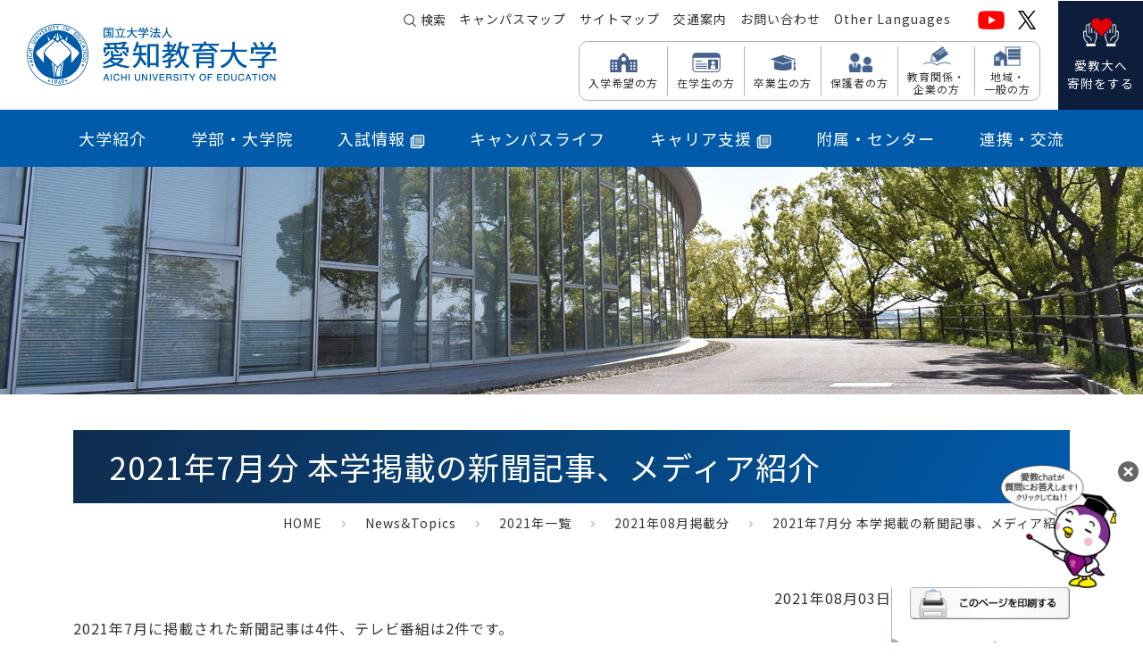

--- FILE ---
content_type: text/html; charset=UTF-8
request_url: https://www.aichi-edu.ac.jp/pickup/2021/08/03_010101.html
body_size: 13346
content:
<!doctype html>
<html lang="ja">
<head>
	

<title>2021年7月分 本学掲載の新聞記事、メディア紹介｜愛知教育大学</title>
<meta name="viewport" content="width=device-width, initial-scale=1, user-scalable=yes">
<meta http-equiv="Content-Type" content="text/html; charset=UTF-8" />
<meta name="keywords" content="愛知教育大学,愛教大,教育学部,教員養成,Aichi University of Education" />
<meta name="description" content="2021年7月に掲載された新聞記事は4件、テレビ番組は2件です。この他に紹介され..." />
<meta name="copyright" content="" />
<meta name="robots" content="index,follow" />
<meta http-equiv="Content-Style Type" content="text/css" />
<meta http-equiv="Content-Script-Type" content="text/javascript" />
<meta name="twitter:card" content="summary">
<meta name="twitter:site" content="@auekouhou">
<meta property="og:title" content="2021年7月分 本学掲載の新聞記事、メディア紹介｜愛知教育大学">
<meta property="og:type" content="article">
<meta property="og:url" content="https://www.aichi-edu.ac.jp/pickup/2021/08/03_010101.html">
<meta property="og:image" content="https://www.aichi-edu.ac.jp/asset/imgs/common/ogp.png">
<meta property="og:site_name" content="2021年7月分 本学掲載の新聞記事、メディア紹介｜愛知教育大学">
<meta property="og:description" content="2021年7月に掲載された新聞記事は4件、テレビ番組は2件です。この他に紹介され..." />
<meta property="og:locale" content="ja_JP">

<!-- css -->
<link href="https://cdn.jsdelivr.net/npm/bootstrap@5.3.0/dist/css/bootstrap.min.css" rel="stylesheet" integrity="sha384-9ndCyUaIbzAi2FUVXJi0CjmCapSmO7SnpJef0486qhLnuZ2cdeRhO02iuK6FUUVM" crossorigin="anonymous">
<link href="/asset/css/common.css" rel="stylesheet" type="text/css" media="screen,print" />
<link href="/asset/css/common_layout.css" rel="stylesheet" type="text/css" media="screen,print" />

<link href="/asset/css/sub.css" rel="stylesheet" type="text/css" media="screen,print" />

<link href="/asset/css/print.css" rel="stylesheet" type="text/css" media="screen,print" />
<!-- css end -->
<!-- js -->
<script src="https://code.jquery.com/jquery-3.7.1.min.js" integrity="sha256-/JqT3SQfawRcv/BIHPThkBvs0OEvtFFmqPF/lYI/Cxo=" crossorigin="anonymous"></script>
<script src="https://code.jquery.com/jquery-migrate-3.5.2.min.js" integrity="sha256-ocUeptHNod0gW2X1Z+ol3ONVAGWzIJXUmIs+4nUeDLI=" crossorigin="anonymous"></script>
<script src="/js/jquery/jquery.chBoxsize.js"></script>
<script src="/asset/js/jquery/sp_image.js"></script>
<script src="https://cdn.jsdelivr.net/npm/bootstrap@5.3.0/dist/js/bootstrap.bundle.min.js"></script>
<!--script src="/acpsp/js/jquery/jquery-1.12.4.min.js"></script-->
<script src="/asset/js/jquery/scrollPageTop.js"></script>
<script src="/asset/js/jquery/changeIcon.js"></script>
<script src="/asset/js/common.js"></script>

<!-- js end -->
<!-- font -->
<link rel="preconnect" href="https://fonts.googleapis.com">
<link rel="preconnect" href="https://fonts.gstatic.com" crossorigin>
<link href="https://fonts.googleapis.com/css2?family=Montserrat:ital,wght@0,100..900;1,100..900&family=Noto+Sans+JP:wght@100..900&display=auto" rel="stylesheet">
<!-- font end -->
<!-- original css,js -->

<!-- original css,js end -->

	<!-- Google Tag Manager -->
<script>(function(w,d,s,l,i){w[l]=w[l]||[];w[l].push({'gtm.start':
new Date().getTime(),event:'gtm.js'});var f=d.getElementsByTagName(s)[0],
j=d.createElement(s),dl=l!='dataLayer'?'&l='+l:'';j.async=true;j.src=
'https://www.googletagmanager.com/gtm.js?id='+i+dl;f.parentNode.insertBefore(j,f);
})(window,document,'script','dataLayer','GTM-TM95HHP');</script>
<!-- End Google Tag Manager -->
</head>
<body class="pickup">
	<!-- Google Tag Manager (noscript) -->
<noscript><iframe src="https://www.googletagmanager.com/ns.html?id=GTM-TM95HHP"
height="0" width="0" style="display:none;visibility:hidden"></iframe></noscript>
<!-- End Google Tag Manager (noscript) -->
<!-- ヘッダーstart -->

<header id="header" class="clear">
<p id="hiddenlink"><a href="#tomenu">メニューへ</a>｜<a href="#tocontents">コンテンツへ</a>｜<a href="#tofooter">フッターへ</a></p>
  <div class="header-upp">
    <div>
      <div class="logo"><a href="/"><img src="/asset/imgs/common/logo.png" alt=""></a></div>
    </div>
    
    <!--　スマホ版メニュー　-->
    <div id="spmenu">
      <div class="spmenu-header">
        <ul>
          <li class="spmenu-header-search"><button><img src="/asset/imgs/common/ic-search.svg" alt="検索"></button></li>
        <li class="spmenu-header-menu"><button><span></span><span></span><span></span></button></li>
        </ul>
      </div>
      <nav id="spmenu-gnav">
        <ul class="spmenu-gnav-list">
          <li>
            <h2 class="spmenu-parent">大学紹介</h2>
            <div class="spmenu-child">
<div>
<div class="spmenu-title"><a href="https://www.aichi-edu.ac.jp/intro/">大学紹介 トップページ</a></div>
<ul class="spmenu-subtitle">
<li>
<div class="spmenu-chaild-menu"><span>学長からのメッセージ</span></div>
<div class="spmenu-link">
<ul>
<li>
<a href="https://www.aichi-edu.ac.jp/intro/message/message.html">学長のことば</a>
</li>
<li>
<a href="https://www.aichi-edu.ac.jp/intro/message/letter.html">学長室だより</a>
</li>
</ul>
</div>
</li>
</ul>
<ul class="spmenu-subtitle">
<li>
<div class="spmenu-chaild-menu"><span>大学概要</span></div>
<div class="spmenu-link">
<ul>
<li>
<a href="https://www.aichi-edu.ac.jp/intro/outline/charter.html">愛知教育大学憲章</a>
</li>
<li>
<a href="https://www.mext.go.jp/component/a_menu/education/detail/__icsFiles/afieldfile/2013/12/18/1342091_2.pdf" target="_blank">愛知教育大学のミッションの再定義</a>
</li>
<li>
<a href="/cocreate/" target="_blank">愛知教育大学未来共創プラン</a>
</li>
<li>
<a href="https://www.aichi-edu.ac.jp/intro/outline/history.html">大学の沿革</a>
</li>
<li>
<a href="https://www.aichi-edu.ac.jp/intro/outline/symbol.html">シンボルマークの紹介</a>
</li>
<li>
<a href="https://www.aichi-edu.ac.jp/intro/outline/policy.html">各ポリシーの紹介</a>
</li>
<li>
<a href="https://www.aichi-edu.ac.jp/intro/outline/environmental_policy.html">国立大学法人愛知教育大学環境方針</a>
</li>
<li>
<a href="https://portraits.niad.ac.jp/univ/outline/0268/0268.html" target="_blank">大学ポートレート</a>
</li>
<li>
<a href="https://www.aichi-edu.ac.jp/intro/outline/character.html">愛知教育大学公式マスコットキャラクターの紹介</a>
</li>
</ul>
</div>
</li>
</ul>
<ul class="spmenu-subtitle">
<li>
<div class="spmenu-chaild-menu"><span>法人概要</span></div>
<div class="spmenu-link">
<ul>
<li>
<a href="https://www.aichi-edu.ac.jp/intro/corporative/officer.html">役員等・副学長・部局長名簿、経営協議会委員</a>
</li>
<li>
<a href="https://www.aichi-edu.ac.jp/intro/corporative/chart.html">事務組織図</a>
</li>
<li>
<a href="https://www.aichi-edu.ac.jp/intro/corporative/hyoka.html">大学評価（中期目標・中期計画）</a>
</li>
<li>
<a href="https://www.aichi-edu.ac.jp/intro/files/gyomu_hoho_250331.pdf" target="_blank">業務方法書</a>
</li>
<li>
<a href="https://www.aichi-edu.ac.jp/intro/corporative/control.html">内部統制システムについて</a>
</li>
<li>
<a href="https://www.aichi-edu.ac.jp/intro/corporative/kouekituho.html">公益通報制度について</a>
</li>
</ul>
</div>
</li>
</ul>
<ul class="spmenu-subtitle">
<li>
<div class="spmenu-chaild-menu"><span>記念事業</span></div>
<div class="spmenu-link">
<ul>
<li>
<a href="https://www.aichi-edu.ac.jp/150th/" target="_blank">創基150周年記念事業</a>
</li>
<li>
<a href="https://www.aichi-edu.ac.jp/intro/kikin/kifu.html" target="_blank">創基150周年記念事業へのご寄附について</a>
</li>
</ul>
</div>
</li>
</ul>
<ul class="spmenu-subtitle">
<li>
<div class="spmenu-chaild-menu"><span>未来基金・クラウドファンディング等</span></div>
<div class="spmenu-link">
<ul>
<li>
<a href="https://www.aichi-edu.ac.jp/intro/kikin/about.html">愛知教育大学未来基金</a>
</li>
<li>
<a href="https://www.aichi-edu.ac.jp/intro/kikin/ad.html">広告掲載の募集</a>
</li>
<li>
<a href="https://www.aichi-edu.ac.jp/intro/kikin/crowdfunding.html">クラウドファンディング</a>
</li>
<li>
<a href="https://www.aichi-edu.ac.jp/intro/kikin/kariya_furusato.html">刈谷市ふるさと納税による支援</a>
</li>
</ul>
</div>
</li>
</ul>
<ul class="spmenu-subtitle">
<li>
<div class="spmenu-chaild-menu"><span>広報誌・刊行物等</span></div>
<div class="spmenu-link">
<ul>
<li>
<a href="https://www.aichi-edu.ac.jp/intro/public/outline.html">大学概要</a>
</li>
<li>
<a href="https://www.aichi-edu.ac.jp/intro/public/guide.html">大学案内2026</a>
</li>
<li>
<a href="https://www.aichi-edu.ac.jp/graduate/files/daigakuinannai2026.pdf" target="_blank">大学院案内2026</a>
</li>
<li>
<a href="https://www.aichi-edu.ac.jp/intro/public/handbook.html">HANDBOOK(概要リーフレット)</a>
</li>
<li>
<a href="https://www.aichi-edu.ac.jp/intro/public/pamphlet.html">一般広報誌「あえる AUE Letter」</a>
</li>
<li>
<a href="https://www.aichi-edu.ac.jp/intro/public/aue_monthly.html">ニュース</a>
</li>
<li>
<a href="https://www.aichi-edu.ac.jp/intro/public/movie.html">大学紹介ムービー</a>
</li>
<li>
<a href="http://www.auepres.aichi-edu.ac.jp/" target="_blank">出版会</a>
</li>
</ul>
</div>
</li>
</ul>
<ul class="spmenu-subtitle">
<li>
<div class="spmenu-chaild-menu"><span>研究・産官学連携</span></div>
<div class="spmenu-link">
<ul>
<li>
<a href="https://www.aichi-edu.ac.jp/intro/research/kenkyushajoho.html">研究者情報</a>
</li>
<li>
<a href="https://www.aichi-edu.ac.jp/intro/research/kenkyukatsudo.html">研究活動</a>
</li>
<li>
<a href="https://www.aichi-edu.ac.jp/intro/research/kenkyukonpuraiansu.html">研究コンプライアンス</a>
</li>
<li>
<a href="https://www.aichi-edu.ac.jp/intro/research/sangakukanrenkei.html">産官学連携</a>
</li>
</ul>
</div>
</li>
</ul>
<ul class="spmenu-subtitle">
<li>
<div class="spmenu-chaild-menu"><span>大学の取組み</span></div>
<div class="spmenu-link">
<ul>
<li>
<a href="https://www.aichi-edu.ac.jp/intro/action/gender.html">本学における男女共同参画の取組</a>
</li>
<li>
<a href="https://www.aichi-edu.ac.jp/intro/files/r7kodomoseibouryoku.pdf" target="_blank">愛知教育大学における｢こども性暴力防止法｣ に関する対応について</a>
</li>
<li>
<a href="https://www.aichi-edu.ac.jp/intro/action/discretion.html">学長裁量経費</a>
</li>
<li>
<a href="https://www.aichi-edu.ac.jp/intro/action/sdgs.html">愛知教育大学 SDGsの取組</a>
</li>
</ul>
</div>
</li>
</ul>
<ul class="spmenu-subtitle">
<li>
<div class="spmenu-chaild-menu"><span>情報公開</span></div>
<div class="spmenu-link">
<ul>
<li>
<a href="https://www.aichi-edu.ac.jp/intro/release/">情報公開一覧</a>
</li>
<li>
<a href="https://www.aichi-edu.ac.jp/intro/release/gakucho_kaigi.html">学長選考・監察会議に関する情報</a>
</li>
</ul>
</div>
</li>
</ul>
<ul class="spmenu-subtitle">
<li>
<div class="spmenu-chaild-menu"><span>施設関連情報</span></div>
<div class="spmenu-link">
<ul>
<li>
<a href="https://www.aichi-edu.ac.jp/campusmap/" target="_blank">キャンパスマップ</a>
</li>
<li>
<a href="https://www.aichi-edu.ac.jp/intro/facilities/energy/denryoku.html" target="_blank">本日の電力使用量</a>
</li>
<li>
<a href="https://www.aichi-edu.ac.jp/intro/facilities/maintenanceinfo.html">施設整備情報</a>
</li>
<li>
<a href="https://www.aichi-edu.ac.jp/intro/facilities/dormitory.html">職員宿舎（井ヶ谷住宅）</a>
</li>
<li>
<a href="https://www.aichi-edu.ac.jp/intro/facilities/lodging.html">宿泊施設（井ヶ谷荘）</a>
</li>
<li>
<a href="https://www.aichi-edu.ac.jp/intro/facilities/namingrights.html">ネーミングライツ事業</a>
</li>
</ul>
</div>
</li>
</ul>
<ul class="spmenu-subtitle">
<li>
<div class="spmenu-chaild-menu"><span>教職員採用</span></div>
<div class="spmenu-link">
<ul>
<li>
<a href="https://www.aichi-edu.ac.jp/intro/saiyo/">教職員採用について</a>
</li>
</ul>
</div>
</li>
</ul>
<ul class="spmenu-subtitle">
<li>
<div class="spmenu-chaild-menu"><span>兼業依頼</span></div>
<div class="spmenu-link">
<ul>
<li>
<a href="https://www.aichi-edu.ac.jp/intro/kengyo/irai.html">兼業の依頼について</a>
</li>
</ul>
</div>
</li>
</ul>
</div>
</div>

          </li>
          <li>
            <h2 class="spmenu-parent">学部・大学院</h2>
            <div class="spmenu-child">
<div>
<div class="spmenu-title"><a href="https://www.aichi-edu.ac.jp/edu/">学部・大学院 トップページ</a></div>
<ul class="spmenu-subtitle">
<li>
<div class="spmenu-chaild-menu"><span>教育学部</span></div>
<div class="spmenu-link">
<ul>
<li>
<a href="https://www.aichi-edu.ac.jp/edu/gakubu/ichiran.html">教育組織（令和3年度以降）</a>
</li>
<li>
<a href="https://www.aichi-edu.ac.jp/edu/gakubu/ichiran_past.html">教育組織（令和2年度入学者まで）</a>
</li>
<li>
<a href="https://www.aichi-edu.ac.jp/edu/gakubu/curriculum.html">カリキュラム（令和3年度以降）</a>
</li>
<li>
<a href="https://www.aichi-edu.ac.jp/edu/gakubu/curriculum_past.html">カリキュラム（令和2年度入学者まで）</a>
</li>
<li>
<a href="https://www.aichi-edu.ac.jp/edu/gakubu/license.html">取得可能な免許・資格（令和3年度以降）</a>
</li>
<li>
<a href="https://www.aichi-edu.ac.jp/edu/gakubu/license_past.html">取得可能な免許・資格 （令和2年度入学者まで）</a>
</li>
<li>
<a href="https://www.aichi-edu.ac.jp/edu/gakubu/license_subject.html">免許教科</a>
</li>
<li>
<a href="https://www.aichi-edu.ac.jp/edu/gakubu/teaching.html">教育実習等（令和3年度以降）</a>
</li>
<li>
<a href="https://www.aichi-edu.ac.jp/edu/gakubu/teaching_past.html">教育実習等（令和2年度入学者まで）</a>
</li>
<li>
<a href="https://www.aichi-edu.ac.jp/edu/gakubu/training_subject.html">実践力育成科目</a>
</li>
<li>
<a href="https://www.aichi-edu.ac.jp/edu/gakubu/oudancourse.html">教科横断探究コース</a>
</li>
</ul>
</div>
</li>
</ul>
<ul class="spmenu-subtitle">
<li>
<div class="spmenu-chaild-menu"><span>大学院教育学研究科</span></div>
<div class="spmenu-link">
<ul>
<li>
<a href="https://www.aichi-edu.ac.jp/edu/grad/ichiran.html">教育組織</a>
</li>
<li>
<a href="https://www.aichi-edu.ac.jp/edu/grad/ichiran_past.html">教育組織（平成31年度入学者まで）</a>
</li>
<li>
<a href="https://www.aichi-edu.ac.jp/edu/grad/longterm.html">長期履修学生制度</a>
</li>
<li>
<a href="https://www.aichi-edu.ac.jp/edu/grad/pro_ele_license.html">小・中学校教員免許状取得プログラム</a>
</li>
</ul>
</div>
</li>
</ul>
<ul class="spmenu-subtitle">
<li>
<div class="spmenu-chaild-menu"><span>特別専攻科</span></div>
<div class="spmenu-link">
<ul>
<li>
<a href="https://www.aichi-edu.ac.jp/edu/master/support_edu.html">特別支援教育特別専攻科</a>
</li>
</ul>
</div>
</li>
</ul>
<ul class="spmenu-subtitle">
<li>
<div class="spmenu-chaild-menu"><span>授業計画</span></div>
<div class="spmenu-link">
<ul>
<li>
<a href="https://lcu.iris-info.aichi-edu.ac.jp/lcu-web/SC_06001B00_21/init" target="_blank">シラバス検索</a>
</li>
<li>
<a href="https://www.aichi-edu.ac.jp/edu/files/2025syllabus_youryou_250121.pdf" target="_blank">シラバス作成要領</a>
</li>
<li>
<a href="https://www.aichi-edu.ac.jp/edu/files/r7zitumu_250526.pdf" target="_blank">実務経験のある教員等による授業科目の一覧表(令和7年度)</a>
</li>
</ul>
</div>
</li>
</ul>
</div>
</div>

          </li>
          <li>
          <h2 class="spmenu-parent-newwin"><a href="/exam/index.html" target="_blank" rel="noopener">入試情報<img src="/asset/imgs/common/ic_newwin.png" class="ic-newwin"></a></h2>
          </li>
          <li>
            <h2 class="spmenu-parent">キャンパスライフ</h2>
            <div class="spmenu-child">
<div>
<div class="spmenu-title"><a href="https://www.aichi-edu.ac.jp/campus/">キャンパスライフ トップページ</a></div>
<ul class="spmenu-subtitle">
<li>
<div class="spmenu-chaild-menu"><span>学務ネット等</span></div>
<div class="spmenu-link">
<ul>
<li>
<a href="https://www.aichi-edu.ac.jp/campus/gakumu/gakumu.html">学務ネット等（機能説明）</a>
</li>
<li>
<a href="https://lcu.iris-info.aichi-edu.ac.jp/lcu-web/" target="_blank">学務ネット（ログイン）</a>
</li>
</ul>
</div>
</li>
</ul>
<ul class="spmenu-subtitle">
<li>
<div class="spmenu-chaild-menu"><span>学生支援関係</span></div>
<div class="spmenu-link">
<ul>
<li>
<a href="https://www.aichi-edu.ac.jp/campus/support/menjo_nyugaku_jugyou_scholarship.html">入学料・授業料・経済支援（免除・猶予・奨学金）について</a>
</li>
<li>
<a href="https://www.aichi-edu.ac.jp/campus/support/support.html">学生サポート体制（相談窓口）</a>
</li>
<li>
<a href="https://www.aichi-edu.ac.jp/campus/support/challenge.html">AUE学生チャレンジ・プログラム</a>
</li>
<li>
<a href="https://www.aichi-edu.ac.jp/campus/support/aue_partnership_organization.html">AUEパートナーシップ団体</a>
</li>
<li>
<a href="https://www.aichi-edu.ac.jp/campus/support/gakuwari.html">学割制度</a>
</li>
<li>
<a href="https://www.aichi-edu.ac.jp/campus/support/arbeit.html">学生アルバイトについて</a>
</li>
<li>
<a href="https://www.aichi-edu.ac.jp/campus/support/dormitory.html">学生寮について</a>
</li>
<li>
<a href="https://www.aichi-edu.ac.jp/campus/support/study_abroad.html">海外留学希望の方へ</a>
</li>
<li>
<a href="https://www.aichi-edu.ac.jp/campus/support/gakusei_jittai.html">学生生活実態調査報告書</a>
</li>
<li>
<a href="https://www.aichi-edu.ac.jp/campus/support/syogai_shien.html">障害のある学生の支援について</a>
</li>
</ul>
</div>
</li>
</ul>
<ul class="spmenu-subtitle">
<li>
<div class="spmenu-chaild-menu"><span>学生生活案内</span></div>
<div class="spmenu-link">
<ul>
<li>
<a href="https://www.aichi-edu.ac.jp/campus/student/schedule.html">年間スケジュール</a>
</li>
<li>
<a href="https://www.aichi-edu.ac.jp/campus/student/guide.html">入学料・授業料</a>
</li>
<li>
<a href="https://www.aichi-edu.ac.jp/campus/student/syoumeisyo.html">在学生用 証明書の発行について</a>
</li>
<li>
<a href="https://www.aichi-edu.ac.jp/campus/student/disaster.html">気象警報発令時・交通ストライキ時の授業の開講について</a>
</li>
<li>
<a href="https://www.aichi-edu.ac.jp/campus/student/earthquake.html">「南海トラフ地震臨時情報（巨大地震警戒・巨大地震注意）」が発表された場合について</a>
</li>
<li>
<a href="https://www.aichi-edu.ac.jp/campus/student/jishin_bousai.html">地震防災ハンドブックについて</a>
</li>
<li>
<a href="https://www.aichi-edu.ac.jp/campus/student/heatstroke_measures.html">熱中症対策について</a>
</li>
<li>
<a href="https://www.aichi-edu.ac.jp/campus/student/office.html">オフィス・アワーについて</a>
</li>
<li>
<a href="https://www.aichi-edu.ac.jp/campus/student/harassment.html">ハラスメントの防止</a>
</li>
<li>
<a href="https://www.aichi-edu.ac.jp/campus/student/attention.html">悪質商法・危険な勧誘に関する注意</a>
</li>
<li>
<a href="https://www.univcoop-tokai.jp/auecoop/index.html" target="_blank">大学生活協同組合</a>
</li>
<li>
<a href="https://www.aichi-edu.ac.jp/campus/student/free.html">学外施設無料利用</a>
</li>
</ul>
</div>
</li>
</ul>
<ul class="spmenu-subtitle">
<li>
<div class="spmenu-chaild-menu"><span>クラブ・サークル</span></div>
<div class="spmenu-link">
<ul>
<li>
<a href="https://www.aichi-edu.ac.jp/campus/club/club.html">クラブ・サークル紹介</a>
</li>
</ul>
</div>
</li>
</ul>
<ul class="spmenu-subtitle">
<li>
<div class="spmenu-chaild-menu"><span>課外活動</span></div>
<div class="spmenu-link">
<ul>
<li>
<a href="https://www.aichi-edu.ac.jp/campus/active/event.html">学内外行事</a>
</li>
</ul>
</div>
</li>
</ul>
</div>
</div>

          </li>
          <li>
            <h2 class="spmenu-parent-newwin"><a href="/auecareer/" target="_blank" rel="noopener">キャリア支援<img src="/asset/imgs/common/ic_newwin.png" class="ic-newwin"></a></h2>
          </li>
          <li>
            <h2 class="spmenu-parent">附属・センター</h2>
            <div class="spmenu-child">
<div>
<div class="spmenu-title"><a href="https://www.aichi-edu.ac.jp/center/">附属・センター トップページ</a></div>
<ul class="spmenu-subtitle">
<li>
<div class="spmenu-chaild-menu"><span>附属学校園</span></div>
<div class="spmenu-link">
<ul>
<li>
<a href="https://www.aichi-edu.ac.jp/center/school/school_list.html">附属学校園一覧</a>
</li>
</ul>
</div>
</li>
</ul>
<ul class="spmenu-subtitle">
<li>
<div class="spmenu-chaild-menu"><span>センター</span></div>
<div class="spmenu-link">
<ul>
<li>
<a href="https://tc.aichi-edu.ac.jp/" target="_blank">教職キャリアセンター</a>
</li>
<li>
<a href="https://sousei.aichi-edu.ac.jp/" target="_blank">教育研究創成センター</a>
</li>
<li>
<a href="http://www.rinsho-center.aichi-edu.ac.jp/" target="_blank">教育臨床総合センター</a>
</li>
<li>
<a href="https://www.aichi-edu.ac.jp/cie/" target="_blank">国際交流センター</a>
</li>
<li>
<a href="https://www.aichi-edu.ac.jp/renkei/area/supportcenter.html" target="_blank">地域連携センター</a>
</li>
<li>
<a href="https://www.aichi-edu.ac.jp/center/gakunai_center/kagakumono_center.html">科学・ものづくり教育推進センター</a>
</li>
<li>
<a href="https://www.aichi-edu.ac.jp/kenkou/" target="_blank">健康支援センター</a>
</li>
<li>
<a href="https://www2.auecc.aichi-edu.ac.jp/" target="_blank">ICT教育基盤センター</a>
</li>
<li>
<a href="https://www.aichi-edu.ac.jp/auecareer/" target="_blank">キャリア支援センター</a>
</li>
<li>
<a href="https://www.aichi-edu.ac.jp/center/gakunai_center/nihongo_center.html">日本語教育支援センター</a>
</li>
<li>
<a href="https://www.aichi-edu.ac.jp/center/gakunai_center/inclusive_center.html">インクルーシブ教育推進センター</a>
</li>
</ul>
</div>
</li>
</ul>
<ul class="spmenu-subtitle">
<li>
<div class="spmenu-chaild-menu"><span>学内施設</span></div>
<div class="spmenu-link">
<ul>
<li>
<a href="https://www.auelib.aichi-edu.ac.jp/" target="_blank">附属図書館</a>
</li>
<li>
<a href="https://www.aichi-edu.ac.jp/center/facilities/guidance.html">施設開放</a>
</li>
<li>
<a href="https://www.aichi-edu.ac.jp/center/facilities/kyodokiki.html">共同利用機器</a>
</li>
</ul>
</div>
</li>
</ul>
</div>
</div>

          </li>
          <li>
            <h2 class="spmenu-parent">連携・交流</h2>
            <div class="spmenu-child">
<div>
<div class="spmenu-title"><a href="https://www.aichi-edu.ac.jp/renkei/">連携・交流 トップページ</a></div>
<ul class="spmenu-subtitle">
<li>
<div class="spmenu-chaild-menu"><span>国際交流</span></div>
<div class="spmenu-link">
<ul>
<li>
<a href="https://www.aichi-edu.ac.jp/cie/" target="_blank">国際交流について</a>
</li>
</ul>
</div>
</li>
</ul>
<ul class="spmenu-subtitle">
<li>
<div class="spmenu-chaild-menu"><span>地域連携・社会貢献</span></div>
<div class="spmenu-link">
<ul>
<li>
<a href="https://www.aichi-edu.ac.jp/renkei/area/supportcenter.html">地域連携センター</a>
</li>
<li>
<a href="https://www.aichi-edu.ac.jp/renkei/area/kyotei.html">連携・協定について</a>
</li>
<li>
<a href="https://www.aichi-edu.ac.jp/renkei/area/instructor.html">教員派遣・講師派遣</a>
</li>
<li>
<a href="https://www.aichi-edu.ac.jp/renkei/area/lecture.html">公開講座</a>
</li>
<li>
<a href="https://www.aichi-edu.ac.jp/renkei/area/chiikinodaigaku.html">地域連携センター広報誌「ちいきの大学」</a>
</li>
<li>
<a href="https://www.aichi-edu.ac.jp/renkei/area/volunteer.html">ボランティア活動</a>
</li>
<li>
<a href="https://www.aichi-edu.ac.jp/renkei/area/experiment.html">訪問科学実験</a>
</li>
<li>
<a href="https://resource-room.nihongo.aichi-edu.ac.jp/" target="_blank">外国人児童生徒支援について</a>
</li>
<li>
<a href="https://www.aichi-edu.ac.jp/renkei/area/meigi.html">名義の使用許可について（後援・協賛・共催の申し込み）</a>
</li>
</ul>
</div>
</li>
</ul>
<ul class="spmenu-subtitle">
<li>
<div class="spmenu-chaild-menu"><span>高校との連携</span></div>
<div class="spmenu-link">
<ul>
<li>
<a href="https://www.aichi-edu.ac.jp/renkei/koudai/sham.html">高校訪問授業</a>
</li>
<li>
<a href="https://www.aichi-edu.ac.jp/renkei/koudai/tanq.html">研究室訪問（探究活動相談）</a>
</li>
</ul>
</div>
</li>
</ul>
<ul class="spmenu-subtitle">
<li>
<div class="spmenu-chaild-menu"><span>大学等との連携</span></div>
<div class="spmenu-link">
<ul>
<li>
<a href="https://www.aichi-edu.ac.jp/renkei/univ/platform.html">地域を支える人材育成プラットフォーム</a>
</li>
<li>
<a href="https://www.aichi-edu.ac.jp/renkei/univ/committee.html">愛知教員養成コンソーシアム連絡協議会</a>
</li>
</ul>
</div>
</li>
</ul>
<ul class="spmenu-subtitle">
<li>
<div class="spmenu-chaild-menu"><span>現職教員向け講習</span></div>
<div class="spmenu-link">
<ul>
<li>
<a href="https://www.aichi-edu.ac.jp/renkei/kousyu/library.html">学校図書館司書教諭講習</a>
</li>
<li>
<a href="https://www.aichi-edu.ac.jp/renkei/kousyu/sciety.html">社会教育主事講習</a>
</li>
<li>
<a href="https://www.aichi-edu.ac.jp/renkei/kousyu/ondemand.html">愛知教育大学教員生涯学習プラットフォーム （OZONE-EDU（オゾン））</a>
</li>
<li>
<a href="https://www.aichi-edu.ac.jp/renkei/kousyu/menkyo_list.html">免許法認定公開講座</a>
</li>
</ul>
</div>
</li>
</ul>
</div>
</div>

          </li>
        </ul>
        <div class="spmenu-under-btn">
			
			
	        <p>
	        	<a href="https://www.aichi-edu.ac.jp/intro/kikin/about.html">愛教大へ寄附をする</a>
			</p>
			
          <ul class="spmenu-sns-menu">
            <li><a href="https://www.youtube.com/user/AUEchannel" target="_blank"><img src="/asset/imgs/common/ic_youtube.png" alt="YouTube"></a></li>
            <li><a href="https://x.com/auekouhou/" target="_blank"><img src="/asset/imgs/common/ic_x_wh.png" alt="X"></a></li>
          </ul>
        </div>
        <ul class="spmenu-visitor-menu">
          <li class="spmenu-visitor-menu-icon01"><a href="/exam/index.html" target="_blank" rel="noopener">入学希望の方</a></li>
          <li class="spmenu-visitor-menu-icon02"><a href="/guest/student.html">在学生の方</a></li>
          <li class="spmenu-visitor-menu-icon03"><a href="/guest/ob.html">卒業生の方</a></li>
          <li class="spmenu-visitor-menu-icon04"><a href="/guest/parents.html">保護者の方</a></li>
          <li class="spmenu-visitor-menu-icon05"><a href="/guest/edu.html">教育関係・企業の方</a></li>
          <li class="spmenu-visitor-menu-icon06"><a href="/guest/citizen.html">地域・一般の方</a></li>
        </ul>
        <ul class="spmenu-small-menu">
          <li><a href="/campusmap/index.html">キャンパスマップ</a></li>
          <li><a href="/sitemap/index.html">サイトマップ</a></li>
          <li><a href="/access/index.html">交通案内</a></li>
          <li><a href="/contact/index.html">お問い合わせ</a></li>
          <li><a href="/otherlang/index.html">Other Languages</a></li>
        </ul>
      </nav>
    </div>
    <!--　PC版メニュー　-->
    <div class="pcmenu-header">
      <div class="pcmenu-header-inner-upp">
        <ul class="pcmenu-header-smallmenu">
        <li class="header-search"><button>検索</button></li>
          <li><a href="/campusmap/index.html">キャンパスマップ</a></li>
          <li><a href="/sitemap/index.html">サイトマップ</a></li>
          <li><a href="/access/index.html">交通案内</a></li>
          <li><a href="/contact/index.html">お問い合わせ</a></li>
          <li><a href="/otherlang/index.html">Other Languages</a></li>
        </ul>
        <ul class="pcmenu-header-sns">
          <li><a href="https://www.youtube.com/user/AUEchannel" target="_blank"><img src="/asset/imgs/common/ic_youtube.png" alt="YouTube"></a></li>
          <li><a href="https://x.com/auekouhou/" target="_blank"><img src="/asset/imgs/common/ic_x_blk.png" alt="X"></a></li>
        </ul>
      </div>
      <nav class="pcmenu-header-inner-left">
        <div class="pcmenu-header-low">
          <ul class="pcmenu-header-visitor">
            <li class="pcmenu-header-visitor-ic01"><a href="/exam/index.html" target="_blank" rel="noopener">入学希望の方</a></li>
            <li class="pcmenu-header-visitor-ic02"><a href="/guest/student.html">在学生の方</a></li>
            <li class="pcmenu-header-visitor-ic03"><a href="/guest/ob.html">卒業生の方</a></li>
            <li class="pcmenu-header-visitor-ic04"><a href="/guest/parents.html">保護者の方</a></li>
            <li class="pcmenu-header-visitor-ic05"><a href="/guest/edu.html">教育関係・<br>
              企業の方</a></li>
            <li class="pcmenu-header-visitor-ic06"><a href="/guest/citizen.html">地域・<br>
              一般の方</a></li>
          </ul>
        </div>
        <div class="pcmenu-header-inner-right">
			
			
			
				
		        <p>
		        	<a href="https://www.aichi-edu.ac.jp/intro/kikin/about.html"><span>愛教大へ<br>寄附をする</span></a>
				</p>
				
			
        </div>
      </nav>
    </div>
  </div>
	<a name="tomenu" id="tomenu"></a>
  <nav class="pcmenu-gnav">
    <ul class="pcmenu-gnav-list">
      <li class="menu-on"><a href="https://www.aichi-edu.ac.jp/intro/">大学紹介</a>
      <div class="megamenu">
<div class="container">
<div class="megamenu-title"><a href="https://www.aichi-edu.ac.jp/intro/">大学紹介</a></div>
<div class="megamenu-inner">
<div class="megamenu-item">
<ul class="megamenu-subtitle">
<li>学長からのメッセージ
<ul class="megamenu-link">
<li>
<a href="https://www.aichi-edu.ac.jp/intro/message/message.html">学長のことば</a>
</li>
<li>
<a href="https://www.aichi-edu.ac.jp/intro/message/letter.html">学長室だより</a>
</li>
</ul>
</li>
</ul>
<ul class="megamenu-subtitle">
<li>大学概要
<ul class="megamenu-link">
<li>
<a href="https://www.aichi-edu.ac.jp/intro/outline/charter.html">愛知教育大学憲章</a>
</li>
<li>
<a href="https://www.mext.go.jp/component/a_menu/education/detail/__icsFiles/afieldfile/2013/12/18/1342091_2.pdf" target="_blank">愛知教育大学のミッションの再定義</a>
</li>
<li>
<a href="/cocreate/" target="_blank">愛知教育大学未来共創プラン</a>
</li>
<li>
<a href="https://www.aichi-edu.ac.jp/intro/outline/history.html">大学の沿革</a>
</li>
<li>
<a href="https://www.aichi-edu.ac.jp/intro/outline/symbol.html">シンボルマークの紹介</a>
</li>
<li>
<a href="https://www.aichi-edu.ac.jp/intro/outline/policy.html">各ポリシーの紹介</a>
</li>
<li>
<a href="https://www.aichi-edu.ac.jp/intro/outline/environmental_policy.html">国立大学法人愛知教育大学環境方針</a>
</li>
<li>
<a href="https://portraits.niad.ac.jp/univ/outline/0268/0268.html" target="_blank">大学ポートレート</a>
</li>
<li>
<a href="https://www.aichi-edu.ac.jp/intro/outline/character.html">愛知教育大学公式マスコットキャラクターの紹介</a>
</li>
</ul>
</li>
</ul>
</div>
<div class="megamenu-item">
<ul class="megamenu-subtitle">
<li>法人概要
<ul class="megamenu-link">
<li>
<a href="https://www.aichi-edu.ac.jp/intro/corporative/officer.html">役員等・副学長・部局長名簿、経営協議会委員</a>
</li>
<li>
<a href="https://www.aichi-edu.ac.jp/intro/corporative/chart.html">事務組織図</a>
</li>
<li>
<a href="https://www.aichi-edu.ac.jp/intro/corporative/hyoka.html">大学評価（中期目標・中期計画）</a>
</li>
<li>
<a href="https://www.aichi-edu.ac.jp/intro/files/gyomu_hoho_250331.pdf" target="_blank">業務方法書</a>
</li>
<li>
<a href="https://www.aichi-edu.ac.jp/intro/corporative/control.html">内部統制システムについて</a>
</li>
<li>
<a href="https://www.aichi-edu.ac.jp/intro/corporative/kouekituho.html">公益通報制度について</a>
</li>
</ul>
</li>
</ul>
<ul class="megamenu-subtitle">
<li>記念事業
<ul class="megamenu-link">
<li>
<a href="https://www.aichi-edu.ac.jp/150th/" target="_blank">創基150周年記念事業</a>
</li>
<li>
<a href="https://www.aichi-edu.ac.jp/intro/kikin/kifu.html" target="_blank">創基150周年記念事業へのご寄附について</a>
</li>
</ul>
</li>
</ul>
<ul class="megamenu-subtitle">
<li>未来基金・クラウドファンディング等
<ul class="megamenu-link">
<li>
<a href="https://www.aichi-edu.ac.jp/intro/kikin/about.html">愛知教育大学未来基金</a>
</li>
<li>
<a href="https://www.aichi-edu.ac.jp/intro/kikin/ad.html">広告掲載の募集</a>
</li>
<li>
<a href="https://www.aichi-edu.ac.jp/intro/kikin/crowdfunding.html">クラウドファンディング</a>
</li>
<li>
<a href="https://www.aichi-edu.ac.jp/intro/kikin/kariya_furusato.html">刈谷市ふるさと納税による支援</a>
</li>
</ul>
</li>
</ul>
</div>
<div class="megamenu-item">
<ul class="megamenu-subtitle">
<li>広報誌・刊行物等
<ul class="megamenu-link">
<li>
<a href="https://www.aichi-edu.ac.jp/intro/public/outline.html">大学概要</a>
</li>
<li>
<a href="https://www.aichi-edu.ac.jp/intro/public/guide.html">大学案内2026</a>
</li>
<li>
<a href="https://www.aichi-edu.ac.jp/graduate/files/daigakuinannai2026.pdf" target="_blank">大学院案内2026</a>
</li>
<li>
<a href="https://www.aichi-edu.ac.jp/intro/public/handbook.html">HANDBOOK(概要リーフレット)</a>
</li>
<li>
<a href="https://www.aichi-edu.ac.jp/intro/public/pamphlet.html">一般広報誌「あえる AUE Letter」</a>
</li>
<li>
<a href="https://www.aichi-edu.ac.jp/intro/public/aue_monthly.html">ニュース</a>
</li>
<li>
<a href="https://www.aichi-edu.ac.jp/intro/public/movie.html">大学紹介ムービー</a>
</li>
<li>
<a href="http://www.auepres.aichi-edu.ac.jp/" target="_blank">出版会</a>
</li>
</ul>
</li>
</ul>
<ul class="megamenu-subtitle">
<li>研究・産官学連携
<ul class="megamenu-link">
<li>
<a href="https://www.aichi-edu.ac.jp/intro/research/kenkyushajoho.html">研究者情報</a>
</li>
<li>
<a href="https://www.aichi-edu.ac.jp/intro/research/kenkyukatsudo.html">研究活動</a>
</li>
<li>
<a href="https://www.aichi-edu.ac.jp/intro/research/kenkyukonpuraiansu.html">研究コンプライアンス</a>
</li>
<li>
<a href="https://www.aichi-edu.ac.jp/intro/research/sangakukanrenkei.html">産官学連携</a>
</li>
</ul>
</li>
</ul>
<ul class="megamenu-subtitle">
<li>大学の取組み
<ul class="megamenu-link">
<li>
<a href="https://www.aichi-edu.ac.jp/intro/action/gender.html">本学における男女共同参画の取組</a>
</li>
<li>
<a href="https://www.aichi-edu.ac.jp/intro/files/r7kodomoseibouryoku.pdf" target="_blank">愛知教育大学における｢こども性暴力防止法｣ に関する対応について</a>
</li>
<li>
<a href="https://www.aichi-edu.ac.jp/intro/action/discretion.html">学長裁量経費</a>
</li>
<li>
<a href="https://www.aichi-edu.ac.jp/intro/action/sdgs.html">愛知教育大学 SDGsの取組</a>
</li>
</ul>
</li>
</ul>
</div>
<div class="megamenu-item">
<ul class="megamenu-subtitle">
<li>情報公開
<ul class="megamenu-link">
<li>
<a href="https://www.aichi-edu.ac.jp/intro/release/">情報公開一覧</a>
</li>
<li>
<a href="https://www.aichi-edu.ac.jp/intro/release/gakucho_kaigi.html">学長選考・監察会議に関する情報</a>
</li>
</ul>
</li>
</ul>
<ul class="megamenu-subtitle">
<li>施設関連情報
<ul class="megamenu-link">
<li>
<a href="https://www.aichi-edu.ac.jp/campusmap/" target="_blank">キャンパスマップ</a>
</li>
<li>
<a href="https://www.aichi-edu.ac.jp/intro/facilities/energy/denryoku.html" target="_blank">本日の電力使用量</a>
</li>
<li>
<a href="https://www.aichi-edu.ac.jp/intro/facilities/maintenanceinfo.html">施設整備情報</a>
</li>
<li>
<a href="https://www.aichi-edu.ac.jp/intro/facilities/dormitory.html">職員宿舎（井ヶ谷住宅）</a>
</li>
<li>
<a href="https://www.aichi-edu.ac.jp/intro/facilities/lodging.html">宿泊施設（井ヶ谷荘）</a>
</li>
<li>
<a href="https://www.aichi-edu.ac.jp/intro/facilities/namingrights.html">ネーミングライツ事業</a>
</li>
</ul>
</li>
</ul>
<ul class="megamenu-subtitle">
<li>教職員採用
<ul class="megamenu-link">
<li>
<a href="https://www.aichi-edu.ac.jp/intro/saiyo/">教職員採用について</a>
</li>
</ul>
</li>
</ul>
<ul class="megamenu-subtitle">
<li>兼業依頼
<ul class="megamenu-link">
<li>
<a href="https://www.aichi-edu.ac.jp/intro/kengyo/irai.html">兼業の依頼について</a>
</li>
</ul>
</li>
</ul>
</div>
</div>
</div>
</div>

      </li>
      <li><a href="https://www.aichi-edu.ac.jp/edu/">学部・大学院</a>
      <div class="megamenu">
<div class="container">
<div class="megamenu-title"><a href="https://www.aichi-edu.ac.jp/edu/">学部・大学院</a></div>
<div class="megamenu-inner">
<div class="megamenu-item">
<ul class="megamenu-subtitle">
<li>教育学部
<ul class="megamenu-link">
<li>
<a href="https://www.aichi-edu.ac.jp/edu/gakubu/ichiran.html">教育組織（令和3年度以降）</a>
</li>
<li>
<a href="https://www.aichi-edu.ac.jp/edu/gakubu/ichiran_past.html">教育組織（令和2年度入学者まで）</a>
</li>
<li>
<a href="https://www.aichi-edu.ac.jp/edu/gakubu/curriculum.html">カリキュラム（令和3年度以降）</a>
</li>
<li>
<a href="https://www.aichi-edu.ac.jp/edu/gakubu/curriculum_past.html">カリキュラム（令和2年度入学者まで）</a>
</li>
<li>
<a href="https://www.aichi-edu.ac.jp/edu/gakubu/license.html">取得可能な免許・資格（令和3年度以降）</a>
</li>
<li>
<a href="https://www.aichi-edu.ac.jp/edu/gakubu/license_past.html">取得可能な免許・資格 （令和2年度入学者まで）</a>
</li>
<li>
<a href="https://www.aichi-edu.ac.jp/edu/gakubu/license_subject.html">免許教科</a>
</li>
<li>
<a href="https://www.aichi-edu.ac.jp/edu/gakubu/teaching.html">教育実習等（令和3年度以降）</a>
</li>
<li>
<a href="https://www.aichi-edu.ac.jp/edu/gakubu/teaching_past.html">教育実習等（令和2年度入学者まで）</a>
</li>
<li>
<a href="https://www.aichi-edu.ac.jp/edu/gakubu/training_subject.html">実践力育成科目</a>
</li>
<li>
<a href="https://www.aichi-edu.ac.jp/edu/gakubu/oudancourse.html">教科横断探究コース</a>
</li>
</ul>
</li>
</ul>
</div>
<div class="megamenu-item">
<ul class="megamenu-subtitle">
<li>大学院教育学研究科
<ul class="megamenu-link">
<li>
<a href="https://www.aichi-edu.ac.jp/edu/grad/ichiran.html">教育組織</a>
</li>
<li>
<a href="https://www.aichi-edu.ac.jp/edu/grad/ichiran_past.html">教育組織（平成31年度入学者まで）</a>
</li>
<li>
<a href="https://www.aichi-edu.ac.jp/edu/grad/longterm.html">長期履修学生制度</a>
</li>
<li>
<a href="https://www.aichi-edu.ac.jp/edu/grad/pro_ele_license.html">小・中学校教員免許状取得プログラム</a>
</li>
</ul>
</li>
</ul>
</div>
<div class="megamenu-item">
<ul class="megamenu-subtitle">
<li>特別専攻科
<ul class="megamenu-link">
<li>
<a href="https://www.aichi-edu.ac.jp/edu/master/support_edu.html">特別支援教育特別専攻科</a>
</li>
</ul>
</li>
</ul>
</div>
<div class="megamenu-item">
<ul class="megamenu-subtitle">
<li>授業計画
<ul class="megamenu-link">
<li>
<a href="https://lcu.iris-info.aichi-edu.ac.jp/lcu-web/SC_06001B00_21/init" target="_blank">シラバス検索</a>
</li>
<li>
<a href="https://www.aichi-edu.ac.jp/edu/files/2025syllabus_youryou_250121.pdf" target="_blank">シラバス作成要領</a>
</li>
<li>
<a href="https://www.aichi-edu.ac.jp/edu/files/r7zitumu_250526.pdf" target="_blank">実務経験のある教員等による授業科目の一覧表(令和7年度)</a>
</li>
</ul>
</li>
</ul>
</div>
</div>
</div>
</div>

      </li>
      <li><a href="/exam/index.html" target="_blank" rel="noopener">入試情報<img src="/asset/imgs/common/ic_newwin.png" class="ic-newwin"></a>
      </li>
      <li><a href="https://www.aichi-edu.ac.jp/campus/">キャンパスライフ</a>
      <div class="megamenu">
<div class="container">
<div class="megamenu-title"><a href="https://www.aichi-edu.ac.jp/campus/">キャンパスライフ</a></div>
<div class="megamenu-inner">
<div class="megamenu-item">
<ul class="megamenu-subtitle">
<li>学務ネット等
<ul class="megamenu-link">
<li>
<a href="https://www.aichi-edu.ac.jp/campus/gakumu/gakumu.html">学務ネット等（機能説明）</a>
</li>
<li>
<a href="https://lcu.iris-info.aichi-edu.ac.jp/lcu-web/" target="_blank">学務ネット（ログイン）</a>
</li>
</ul>
</li>
</ul>
</div>
<div class="megamenu-item">
<ul class="megamenu-subtitle">
<li>学生支援関係
<ul class="megamenu-link">
<li>
<a href="https://www.aichi-edu.ac.jp/campus/support/menjo_nyugaku_jugyou_scholarship.html">入学料・授業料・経済支援（免除・猶予・奨学金）について</a>
</li>
<li>
<a href="https://www.aichi-edu.ac.jp/campus/support/support.html">学生サポート体制（相談窓口）</a>
</li>
<li>
<a href="https://www.aichi-edu.ac.jp/campus/support/challenge.html">AUE学生チャレンジ・プログラム</a>
</li>
<li>
<a href="https://www.aichi-edu.ac.jp/campus/support/aue_partnership_organization.html">AUEパートナーシップ団体</a>
</li>
<li>
<a href="https://www.aichi-edu.ac.jp/campus/support/gakuwari.html">学割制度</a>
</li>
<li>
<a href="https://www.aichi-edu.ac.jp/campus/support/arbeit.html">学生アルバイトについて</a>
</li>
<li>
<a href="https://www.aichi-edu.ac.jp/campus/support/dormitory.html">学生寮について</a>
</li>
<li>
<a href="https://www.aichi-edu.ac.jp/campus/support/study_abroad.html">海外留学希望の方へ</a>
</li>
<li>
<a href="https://www.aichi-edu.ac.jp/campus/support/gakusei_jittai.html">学生生活実態調査報告書</a>
</li>
<li>
<a href="https://www.aichi-edu.ac.jp/campus/support/syogai_shien.html">障害のある学生の支援について</a>
</li>
</ul>
</li>
</ul>
</div>
<div class="megamenu-item">
<ul class="megamenu-subtitle">
<li>学生生活案内
<ul class="megamenu-link">
<li>
<a href="https://www.aichi-edu.ac.jp/campus/student/schedule.html">年間スケジュール</a>
</li>
<li>
<a href="https://www.aichi-edu.ac.jp/campus/student/guide.html">入学料・授業料</a>
</li>
<li>
<a href="https://www.aichi-edu.ac.jp/campus/student/syoumeisyo.html">在学生用 証明書の発行について</a>
</li>
<li>
<a href="https://www.aichi-edu.ac.jp/campus/student/disaster.html">気象警報発令時・交通ストライキ時の授業の開講について</a>
</li>
<li>
<a href="https://www.aichi-edu.ac.jp/campus/student/earthquake.html">「南海トラフ地震臨時情報（巨大地震警戒・巨大地震注意）」が発表された場合について</a>
</li>
<li>
<a href="https://www.aichi-edu.ac.jp/campus/student/jishin_bousai.html">地震防災ハンドブックについて</a>
</li>
<li>
<a href="https://www.aichi-edu.ac.jp/campus/student/heatstroke_measures.html">熱中症対策について</a>
</li>
<li>
<a href="https://www.aichi-edu.ac.jp/campus/student/office.html">オフィス・アワーについて</a>
</li>
<li>
<a href="https://www.aichi-edu.ac.jp/campus/student/harassment.html">ハラスメントの防止</a>
</li>
<li>
<a href="https://www.aichi-edu.ac.jp/campus/student/attention.html">悪質商法・危険な勧誘に関する注意</a>
</li>
<li>
<a href="https://www.univcoop-tokai.jp/auecoop/index.html" target="_blank">大学生活協同組合</a>
</li>
<li>
<a href="https://www.aichi-edu.ac.jp/campus/student/free.html">学外施設無料利用</a>
</li>
</ul>
</li>
</ul>
</div>
<div class="megamenu-item">
<ul class="megamenu-subtitle">
<li>クラブ・サークル
<ul class="megamenu-link">
<li>
<a href="https://www.aichi-edu.ac.jp/campus/club/club.html">クラブ・サークル紹介</a>
</li>
</ul>
</li>
</ul>
<ul class="megamenu-subtitle">
<li>課外活動
<ul class="megamenu-link">
<li>
<a href="https://www.aichi-edu.ac.jp/campus/active/event.html">学内外行事</a>
</li>
</ul>
</li>
</ul>
</div>
</div>
</div>
</div>

      </li>
      <li><a href="/auecareer/" target="_blank" rel="noopener">キャリア支援<img src="/asset/imgs/common/ic_newwin.png" class="ic-newwin"></a></li>
      <li><a href="https://www.aichi-edu.ac.jp/center/">附属・センター</a>
      <div class="megamenu">
<div class="container">
<div class="megamenu-title"><a href="https://www.aichi-edu.ac.jp/center/">附属・センター</a></div>
<div class="megamenu-inner">
<div class="megamenu-item">
<ul class="megamenu-subtitle">
<li>附属学校園
<ul class="megamenu-link">
<li>
<a href="https://www.aichi-edu.ac.jp/center/school/school_list.html">附属学校園一覧</a>
</li>
</ul>
</li>
</ul>
</div>
<div class="megamenu-item">
<ul class="megamenu-subtitle">
<li>センター
<ul class="megamenu-link">
<li>
<a href="https://tc.aichi-edu.ac.jp/" target="_blank">教職キャリアセンター</a>
</li>
<li>
<a href="https://sousei.aichi-edu.ac.jp/" target="_blank">教育研究創成センター</a>
</li>
<li>
<a href="http://www.rinsho-center.aichi-edu.ac.jp/" target="_blank">教育臨床総合センター</a>
</li>
<li>
<a href="https://www.aichi-edu.ac.jp/cie/" target="_blank">国際交流センター</a>
</li>
<li>
<a href="https://www.aichi-edu.ac.jp/renkei/area/supportcenter.html" target="_blank">地域連携センター</a>
</li>
<li>
<a href="https://www.aichi-edu.ac.jp/center/gakunai_center/kagakumono_center.html">科学・ものづくり教育推進センター</a>
</li>
<li>
<a href="https://www.aichi-edu.ac.jp/kenkou/" target="_blank">健康支援センター</a>
</li>
<li>
<a href="https://www2.auecc.aichi-edu.ac.jp/" target="_blank">ICT教育基盤センター</a>
</li>
<li>
<a href="https://www.aichi-edu.ac.jp/auecareer/" target="_blank">キャリア支援センター</a>
</li>
<li>
<a href="https://www.aichi-edu.ac.jp/center/gakunai_center/nihongo_center.html">日本語教育支援センター</a>
</li>
<li>
<a href="https://www.aichi-edu.ac.jp/center/gakunai_center/inclusive_center.html">インクルーシブ教育推進センター</a>
</li>
</ul>
</li>
</ul>
</div>
<div class="megamenu-item">
<ul class="megamenu-subtitle">
<li>学内施設
<ul class="megamenu-link">
<li>
<a href="https://www.auelib.aichi-edu.ac.jp/" target="_blank">附属図書館</a>
</li>
<li>
<a href="https://www.aichi-edu.ac.jp/center/facilities/guidance.html">施設開放</a>
</li>
<li>
<a href="https://www.aichi-edu.ac.jp/center/facilities/kyodokiki.html">共同利用機器</a>
</li>
</ul>
</li>
</ul>
</div>
</div>
</div>
</div>

	  </li>
      <li><a href="https://www.aichi-edu.ac.jp/renkei/">連携・交流</a>
      <div class="megamenu">
<div class="container">
<div class="megamenu-title"><a href="https://www.aichi-edu.ac.jp/renkei/">連携・交流</a></div>
<div class="megamenu-inner">
<div class="megamenu-item">
<ul class="megamenu-subtitle">
<li>国際交流
<ul class="megamenu-link">
<li>
<a href="https://www.aichi-edu.ac.jp/cie/" target="_blank">国際交流について</a>
</li>
</ul>
</li>
</ul>
</div>
<div class="megamenu-item">
<ul class="megamenu-subtitle">
<li>地域連携・社会貢献
<ul class="megamenu-link">
<li>
<a href="https://www.aichi-edu.ac.jp/renkei/area/supportcenter.html">地域連携センター</a>
</li>
<li>
<a href="https://www.aichi-edu.ac.jp/renkei/area/kyotei.html">連携・協定について</a>
</li>
<li>
<a href="https://www.aichi-edu.ac.jp/renkei/area/instructor.html">教員派遣・講師派遣</a>
</li>
<li>
<a href="https://www.aichi-edu.ac.jp/renkei/area/lecture.html">公開講座</a>
</li>
<li>
<a href="https://www.aichi-edu.ac.jp/renkei/area/chiikinodaigaku.html">地域連携センター広報誌「ちいきの大学」</a>
</li>
<li>
<a href="https://www.aichi-edu.ac.jp/renkei/area/volunteer.html">ボランティア活動</a>
</li>
<li>
<a href="https://www.aichi-edu.ac.jp/renkei/area/experiment.html">訪問科学実験</a>
</li>
<li>
<a href="https://resource-room.nihongo.aichi-edu.ac.jp/" target="_blank">外国人児童生徒支援について</a>
</li>
<li>
<a href="https://www.aichi-edu.ac.jp/renkei/area/meigi.html">名義の使用許可について（後援・協賛・共催の申し込み）</a>
</li>
</ul>
</li>
</ul>
</div>
<div class="megamenu-item">
<ul class="megamenu-subtitle">
<li>高校との連携
<ul class="megamenu-link">
<li>
<a href="https://www.aichi-edu.ac.jp/renkei/koudai/sham.html">高校訪問授業</a>
</li>
<li>
<a href="https://www.aichi-edu.ac.jp/renkei/koudai/tanq.html">研究室訪問（探究活動相談）</a>
</li>
</ul>
</li>
</ul>
<ul class="megamenu-subtitle">
<li>大学等との連携
<ul class="megamenu-link">
<li>
<a href="https://www.aichi-edu.ac.jp/renkei/univ/platform.html">地域を支える人材育成プラットフォーム</a>
</li>
<li>
<a href="https://www.aichi-edu.ac.jp/renkei/univ/committee.html">愛知教員養成コンソーシアム連絡協議会</a>
</li>
</ul>
</li>
</ul>
<ul class="megamenu-subtitle">
<li>現職教員向け講習
<ul class="megamenu-link">
<li>
<a href="https://www.aichi-edu.ac.jp/renkei/kousyu/library.html">学校図書館司書教諭講習</a>
</li>
<li>
<a href="https://www.aichi-edu.ac.jp/renkei/kousyu/sciety.html">社会教育主事講習</a>
</li>
<li>
<a href="https://www.aichi-edu.ac.jp/renkei/kousyu/ondemand.html">愛知教育大学教員生涯学習プラットフォーム （OZONE-EDU（オゾン））</a>
</li>
<li>
<a href="https://www.aichi-edu.ac.jp/renkei/kousyu/menkyo_list.html">免許法認定公開講座</a>
</li>
</ul>
</li>
</ul>
</div>
</div>
</div>
</div>

	  </li>
    </ul>
  </nav>
  <div class="search">
  		<button class="search-close">閉じる</button>
		<script async src="https://cse.google.com/cse.js?cx=e616d9f921996446e"></script><div class="gcse-search"></div>
  </div>
</header>

<!-- ヘッダーend --> 
	<!-- コンテンツボックススタート --> 
	<main>
		<a name="tocontents" id="tocontents"></a>
		<p class="hidden">ここからコンテンツです。</p>
		<div id="maintitle" class="mv-kasou mv-kasou-bg-other 

"></div>
		<div class="container">
        	<h1>2021年7月分 本学掲載の新聞記事、メディア紹介</h1>
			<div id="pannavi">
		
    		<ul><li><a href="/">HOME</a></li><li><a href="../../">News&Topics</a></li><li><a href="../">2021年一覧</a></li><li><a href="index.html">2021年08月掲載分</a></li><li>2021年7月分 本学掲載の新聞記事、メディア紹介</li></ul>
		
	</div>
		</div>
	
		<div id="maincontainer">
			<div id="kasou-2colcont" class="container">
				<div id="rightcontents">
					<div id="contentscontainer" class="container">
                    
						<p class="nt-detail-date text-right">2021年08月03日</p>
						<div class="naiyo">
							<p>2021年7月に掲載された新聞記事は4件、テレビ番組は2件です。<br>この他に紹介された記事等があれば広報課まで情報をお寄せください。</p>
<h3>新聞記事</h3>
<ul class="linklist">
<li>7月2日(金)、毎週金曜日中日新聞夕刊文化面に連載の美術教育講座 鷹巣純教授のコラム「鷹巣純先生と行く地獄さんぽ」がスタートしました。（令和4年3月までの予定）</li>
</ul>
<p class="text-right">【7月2、9、16、30日(金) 中日新聞夕刊5面】</p>
<ul class="indent-1">
<li>7月のテーマは以下の四つでユニークな解説にどれも思わず「くすっ」と笑ってしまいます。<br> ・7月2日　1歩目「スターのそれから　舞台口上に鬼わんさか」<br> ・7月9日　2歩目「閻魔はつらいよ　クレーム受付窓口の主任？」<br> ・7月16日 3歩目「恐るべき仏たち　最強チームの無茶ぶり」<br> ・7月30日 4歩目「旅するお嬢さん　ご一行様極楽へご案内」</li>
</ul>
<ul class="indent-1">
<li>また7月15日(木)夕刊の「目耳録(もくじろく)」でもこのコラムについて取り上げられました。</li>
</ul>
<p class="text-right">【7月15日(木) 中日新聞夕刊9面】</p>
<ul class="linklist">
<li>7月3日(土)、愛知県図書館で開催された「読書サポート体験イベント」に特別支援教育講座の相羽大輔准教授が登壇し、「見えにくさ」に対する悩みを抱えている人に読書を楽しんでもらうための拡大読書器や電子書籍の使い方を紹介しました。</li>
</ul>
<p class="text-right">【<a href="/files/01_210704_chunichi_210803.pdf" target="_blank" rel="noopener noreferrer">7月4日(日) 中日新聞朝刊16面</a>】</p>
<ul class="linklist">
<li>教育紙面の企画記事「学ぶ」で特別支援学校教員養成課程4年生を対象にした授業「手話を使った模擬授業」が紹介されました。</li>
</ul>
<p class="text-right">【<a href="/files/02_210708_chunichi_210803.pdf" target="_blank" rel="noopener noreferrer">7月8日(木)　中日新聞朝刊23面</a>】</p>
<ul class="linklist">
<li>教育紙面の企画記事「学ぶ by学生スタッフ～頑張れ、学生メシ！～」で初等教育教員養成課程幼児教育選修3年の大津桃花さんが学生スタッフとして取材しました。</li>
</ul>
<p class="text-right">【<a href="/files/03_210714_chunichi_210803.pdf" target="_blank" rel="noopener noreferrer">7月14日(水) 中日新聞朝刊15面</a>】</p>
<h3>テレビ番組</h3>
<ul class="linklist">
<li>7月14日(水)放送　「NHKニュースおはよう日本」<br> 東京2020パラリンピックにカヌー女子カヤックシングルの日本代表として出場する本学の卒業生加治良美さんが紹介されました。</li>
</ul>
<ul class="linklist">
<li>7月16日（金）放送　ケーブルテレビキャッチネットワーク「KATCH TIME 30」<br> 東京2020オリンピック女子バスケットボールカナダ代表チームのホストタウンとなっている刈谷市が主催した「日本文化を伝える交流会」で、マジシャンとしても活動する本学職員向井健人さんが江戸時代から続く日本伝統の手品「和妻(わづま)」をオンラインで披露しました。</li>
</ul>
<p style="text-align: right;">（広報課 広報・渉外係 飯濱美樹）</p>
						</div>

					</div>
				</div>
			    <div id="leftcontents">
					<div class="container">
                    
				
<p id="print-banner"><a href="javascript:void(0);" onclick="print();"><img src="/asset/imgs/kasou/bn_print.png" alt="このページを印刷する"></a></p>
				
<ul class="submenu">
				
							<li>
								<div class="submenu-menu"><span>News&Topics</span></div>
					
						
								<div class="submenu-link">
									<ul>
						
										<li><a href="https://www.aichi-edu.ac.jp/pickup/2025/12/">2025年12月掲載分</a></li>
						
					
						
										<li><a href="https://www.aichi-edu.ac.jp/pickup/2025/11/">2025年11月掲載分</a></li>
						
					
						
										<li><a href="https://www.aichi-edu.ac.jp/pickup/2025/10/">2025年10月掲載分</a></li>
						
					
						
										<li><a href="https://www.aichi-edu.ac.jp/pickup/2025/09/">2025年09月掲載分</a></li>
						
					
						
										<li><a href="https://www.aichi-edu.ac.jp/pickup/2025/08/">2025年08月掲載分</a></li>
						
					
						
										<li><a href="https://www.aichi-edu.ac.jp/pickup/2025/07/">2025年07月掲載分</a></li>
						
					
						
										<li><a href="https://www.aichi-edu.ac.jp/pickup/2025/06/">2025年06月掲載分</a></li>
						
					
						
										<li><a href="https://www.aichi-edu.ac.jp/pickup/2025/05/">2025年05月掲載分</a></li>
						
					
						
										<li><a href="https://www.aichi-edu.ac.jp/pickup/2025/04/">2025年04月掲載分</a></li>
						
					
						
										<li><a href="https://www.aichi-edu.ac.jp/pickup/2025/03/">2025年03月掲載分</a></li>
						
					
						
										<li><a href="https://www.aichi-edu.ac.jp/pickup/2025/02/">2025年02月掲載分</a></li>
						
					
						
										<li><a href="https://www.aichi-edu.ac.jp/pickup/2025/01/">2025年01月掲載分</a></li>
						
					
						
										<li><a href="https://www.aichi-edu.ac.jp/pickup/2024/12/">2024年12月掲載分</a></li>
						
					
						
										<li><a href="https://www.aichi-edu.ac.jp/pickup/2024/11/">2024年11月掲載分</a></li>
						
					
						
										<li><a href="https://www.aichi-edu.ac.jp/pickup/2024/10/">2024年10月掲載分</a></li>
						
					
						
										<li><a href="https://www.aichi-edu.ac.jp/pickup/2024/09/">2024年09月掲載分</a></li>
						
					
						
										<li><a href="https://www.aichi-edu.ac.jp/pickup/2024/08/">2024年08月掲載分</a></li>
						
					
						
										<li><a href="https://www.aichi-edu.ac.jp/pickup/2024/07/">2024年07月掲載分</a></li>
						
					
						
										<li><a href="https://www.aichi-edu.ac.jp/pickup/2024/06/">2024年06月掲載分</a></li>
						
					
						
										<li><a href="https://www.aichi-edu.ac.jp/pickup/2024/05/">2024年05月掲載分</a></li>
						
					
						
										<li><a href="https://www.aichi-edu.ac.jp/pickup/2024/04/">2024年04月掲載分</a></li>
						
					
						
										<li><a href="https://www.aichi-edu.ac.jp/pickup/2024/03/">2024年03月掲載分</a></li>
						
					
						
										<li><a href="https://www.aichi-edu.ac.jp/pickup/2024/02/">2024年02月掲載分</a></li>
						
					
						
										<li><a href="https://www.aichi-edu.ac.jp/pickup/2024/01/">2024年01月掲載分</a></li>
						
					
						
										<li><a href="https://www.aichi-edu.ac.jp/pickup/2023/12/">2023年12月掲載分</a></li>
						
					
						
										<li><a href="https://www.aichi-edu.ac.jp/pickup/2023/11/">2023年11月掲載分</a></li>
						
					
						
										<li><a href="https://www.aichi-edu.ac.jp/pickup/2023/10/">2023年10月掲載分</a></li>
						
					
						
										<li><a href="https://www.aichi-edu.ac.jp/pickup/2023/09/">2023年09月掲載分</a></li>
						
					
						
										<li><a href="https://www.aichi-edu.ac.jp/pickup/2023/08/">2023年08月掲載分</a></li>
						
					
						
										<li><a href="https://www.aichi-edu.ac.jp/pickup/2023/07/">2023年07月掲載分</a></li>
						
					
						
										<li><a href="https://www.aichi-edu.ac.jp/pickup/2023/06/">2023年06月掲載分</a></li>
						
					
						
										<li><a href="https://www.aichi-edu.ac.jp/pickup/2023/05/">2023年05月掲載分</a></li>
						
					
						
										<li><a href="https://www.aichi-edu.ac.jp/pickup/2023/04/">2023年04月掲載分</a></li>
						
					
						
										<li><a href="https://www.aichi-edu.ac.jp/pickup/2023/03/">2023年03月掲載分</a></li>
						
					
						
										<li><a href="https://www.aichi-edu.ac.jp/pickup/2023/02/">2023年02月掲載分</a></li>
						
					
						
										<li><a href="https://www.aichi-edu.ac.jp/pickup/2023/01/">2023年01月掲載分</a></li>
						
					
						
										<li><a href="https://www.aichi-edu.ac.jp/pickup/2022/12/">2022年12月掲載分</a></li>
						
					
						
										<li><a href="https://www.aichi-edu.ac.jp/pickup/2022/11/">2022年11月掲載分</a></li>
						
					
						
										<li><a href="https://www.aichi-edu.ac.jp/pickup/2022/10/">2022年10月掲載分</a></li>
						
					
						
										<li><a href="https://www.aichi-edu.ac.jp/pickup/2022/09/">2022年09月掲載分</a></li>
						
					
						
										<li><a href="https://www.aichi-edu.ac.jp/pickup/2022/08/">2022年08月掲載分</a></li>
						
					
						
										<li><a href="https://www.aichi-edu.ac.jp/pickup/2022/07/">2022年07月掲載分</a></li>
						
					
						
										<li><a href="https://www.aichi-edu.ac.jp/pickup/2022/06/">2022年06月掲載分</a></li>
						
					
						
										<li><a href="https://www.aichi-edu.ac.jp/pickup/2022/05/">2022年05月掲載分</a></li>
						
					
						
										<li><a href="https://www.aichi-edu.ac.jp/pickup/2022/04/">2022年04月掲載分</a></li>
						
					
						
										<li><a href="https://www.aichi-edu.ac.jp/pickup/2022/03/">2022年03月掲載分</a></li>
						
					
						
										<li><a href="https://www.aichi-edu.ac.jp/pickup/2022/02/">2022年02月掲載分</a></li>
						
					
						
										<li><a href="https://www.aichi-edu.ac.jp/pickup/2022/01/">2022年01月掲載分</a></li>
						
					
						
										<li><a href="https://www.aichi-edu.ac.jp/pickup/2021/12/">2021年12月掲載分</a></li>
						
					
						
										<li><a href="https://www.aichi-edu.ac.jp/pickup/2021/11/">2021年11月掲載分</a></li>
						
					
						
										<li><a href="https://www.aichi-edu.ac.jp/pickup/2021/10/">2021年10月掲載分</a></li>
						
					
						
										<li><a href="https://www.aichi-edu.ac.jp/pickup/2021/09/">2021年09月掲載分</a></li>
						
					
						
										<li><a href="https://www.aichi-edu.ac.jp/pickup/2021/08/">2021年08月掲載分</a></li>
						
					
						
										<li><a href="https://www.aichi-edu.ac.jp/pickup/2021/07/">2021年07月掲載分</a></li>
						
					
						
										<li><a href="https://www.aichi-edu.ac.jp/pickup/2021/06/">2021年06月掲載分</a></li>
						
					
						
										<li><a href="https://www.aichi-edu.ac.jp/pickup/2021/05/">2021年05月掲載分</a></li>
						
					
						
										<li><a href="https://www.aichi-edu.ac.jp/pickup/2021/04/">2021年04月掲載分</a></li>
						
					
						
										<li><a href="https://www.aichi-edu.ac.jp/pickup/2021/03/">2021年03月掲載分</a></li>
						
					
						
										<li><a href="https://www.aichi-edu.ac.jp/pickup/2021/02/">2021年02月掲載分</a></li>
						
					
						
										<li><a href="https://www.aichi-edu.ac.jp/pickup/2021/01/">2021年01月掲載分</a></li>
						
					
						
										<li><a href="https://www.aichi-edu.ac.jp/pickup/2020/12/">2020年12月掲載分</a></li>
						
					
						
										<li><a href="https://www.aichi-edu.ac.jp/pickup/2020/11/">2020年11月掲載分</a></li>
						
					
						
										<li><a href="https://www.aichi-edu.ac.jp/pickup/2020/10/">2020年10月掲載分</a></li>
						
					
						
										<li><a href="https://www.aichi-edu.ac.jp/pickup/2020/09/">2020年09月掲載分</a></li>
						
					
						
										<li><a href="https://www.aichi-edu.ac.jp/pickup/2020/08/">2020年08月掲載分</a></li>
						
					
						
										<li><a href="https://www.aichi-edu.ac.jp/pickup/2020/07/">2020年07月掲載分</a></li>
						
					
						
										<li><a href="https://www.aichi-edu.ac.jp/pickup/2020/06/">2020年06月掲載分</a></li>
						
					
						
										<li><a href="https://www.aichi-edu.ac.jp/pickup/2020/05/">2020年05月掲載分</a></li>
						
					
						
										<li><a href="https://www.aichi-edu.ac.jp/pickup/2020/04/">2020年04月掲載分</a></li>
						
					
						
										<li><a href="https://www.aichi-edu.ac.jp/pickup/2020/03/">2020年03月掲載分</a></li>
						
					
						
										<li><a href="https://www.aichi-edu.ac.jp/pickup/2020/02/">2020年02月掲載分</a></li>
						
					
						
										<li><a href="https://www.aichi-edu.ac.jp/pickup/2020/01/">2020年01月掲載分</a></li>
						
					
						
										<li><a href="https://www.aichi-edu.ac.jp/pickup/2019/12/">2019年12月掲載分</a></li>
						
					
						
										<li><a href="https://www.aichi-edu.ac.jp/pickup/2019/11/">2019年11月掲載分</a></li>
						
					
						
										<li><a href="https://www.aichi-edu.ac.jp/pickup/2019/10/">2019年10月掲載分</a></li>
						
					
						
										<li><a href="https://www.aichi-edu.ac.jp/pickup/2019/09/">2019年09月掲載分</a></li>
						
					
						
										<li><a href="https://www.aichi-edu.ac.jp/pickup/2019/08/">2019年08月掲載分</a></li>
						
					
						
										<li><a href="https://www.aichi-edu.ac.jp/pickup/2019/07/">2019年07月掲載分</a></li>
						
					
						
										<li><a href="https://www.aichi-edu.ac.jp/pickup/2019/06/">2019年06月掲載分</a></li>
						
					
						
										<li><a href="https://www.aichi-edu.ac.jp/pickup/2019/05/">2019年05月掲載分</a></li>
						
					
						
										<li><a href="https://www.aichi-edu.ac.jp/pickup/2019/04/">2019年04月掲載分</a></li>
						
					
						
										<li><a href="https://www.aichi-edu.ac.jp/pickup/2019/03/">2019年03月掲載分</a></li>
						
					
						
										<li><a href="https://www.aichi-edu.ac.jp/pickup/2019/02/">2019年02月掲載分</a></li>
						
					
						
										<li><a href="https://www.aichi-edu.ac.jp/pickup/2019/01/">2019年01月掲載分</a></li>
						
					
						
										<li><a href="https://www.aichi-edu.ac.jp/pickup/2018/12/">2018年12月掲載分</a></li>
						
					
						
										<li><a href="https://www.aichi-edu.ac.jp/pickup/2018/11/">2018年11月掲載分</a></li>
						
					
						
										<li><a href="https://www.aichi-edu.ac.jp/pickup/2018/10/">2018年10月掲載分</a></li>
						
					
						
										<li><a href="https://www.aichi-edu.ac.jp/pickup/2018/09/">2018年09月掲載分</a></li>
						
					
						
										<li><a href="https://www.aichi-edu.ac.jp/pickup/2018/08/">2018年08月掲載分</a></li>
						
					
						
										<li><a href="https://www.aichi-edu.ac.jp/pickup/2018/07/">2018年07月掲載分</a></li>
						
					
						
										<li><a href="https://www.aichi-edu.ac.jp/pickup/2018/06/">2018年06月掲載分</a></li>
						
					
						
										<li><a href="https://www.aichi-edu.ac.jp/pickup/2018/05/">2018年05月掲載分</a></li>
						
					
						
										<li><a href="https://www.aichi-edu.ac.jp/pickup/2018/04/">2018年04月掲載分</a></li>
						
					
						
										<li><a href="https://www.aichi-edu.ac.jp/pickup/2018/03/">2018年03月掲載分</a></li>
						
					
						
										<li><a href="https://www.aichi-edu.ac.jp/pickup/2018/02/">2018年02月掲載分</a></li>
						
					
						
										<li><a href="https://www.aichi-edu.ac.jp/pickup/2018/01/">2018年01月掲載分</a></li>
						
					
						
										<li><a href="https://www.aichi-edu.ac.jp/pickup/2017/12/">2017年12月掲載分</a></li>
						
					
						
										<li><a href="https://www.aichi-edu.ac.jp/pickup/2017/11/">2017年11月掲載分</a></li>
						
					
						
										<li><a href="https://www.aichi-edu.ac.jp/pickup/2017/10/">2017年10月掲載分</a></li>
						
					
						
										<li><a href="https://www.aichi-edu.ac.jp/pickup/2017/09/">2017年09月掲載分</a></li>
						
					
						
										<li><a href="https://www.aichi-edu.ac.jp/pickup/2017/08/">2017年08月掲載分</a></li>
						
					
						
										<li><a href="https://www.aichi-edu.ac.jp/pickup/2017/07/">2017年07月掲載分</a></li>
						
					
						
										<li><a href="https://www.aichi-edu.ac.jp/pickup/2017/06/">2017年06月掲載分</a></li>
						
					
						
										<li><a href="https://www.aichi-edu.ac.jp/pickup/2017/05/">2017年05月掲載分</a></li>
						
					
						
										<li><a href="https://www.aichi-edu.ac.jp/pickup/2017/04/">2017年04月掲載分</a></li>
						
					
						
										<li><a href="https://www.aichi-edu.ac.jp/pickup/2017/03/">2017年03月掲載分</a></li>
						
					
						
										<li><a href="https://www.aichi-edu.ac.jp/pickup/2017/02/">2017年02月掲載分</a></li>
						
					
						
										<li><a href="https://www.aichi-edu.ac.jp/pickup/2017/01/">2017年01月掲載分</a></li>
						
					
						
										<li><a href="https://www.aichi-edu.ac.jp/pickup/2016/12/">2016年12月掲載分</a></li>
						
					
						
										<li><a href="https://www.aichi-edu.ac.jp/pickup/2016/11/">2016年11月掲載分</a></li>
						
					
						
										<li><a href="https://www.aichi-edu.ac.jp/pickup/2016/10/">2016年10月掲載分</a></li>
						
					
						
										<li><a href="https://www.aichi-edu.ac.jp/pickup/2016/09/">2016年09月掲載分</a></li>
						
					
						
										<li><a href="https://www.aichi-edu.ac.jp/pickup/2016/08/">2016年08月掲載分</a></li>
						
					
						
										<li><a href="https://www.aichi-edu.ac.jp/pickup/2016/07/">2016年07月掲載分</a></li>
						
					
						
										<li><a href="https://www.aichi-edu.ac.jp/pickup/2016/06/">2016年06月掲載分</a></li>
						
					
						
										<li><a href="https://www.aichi-edu.ac.jp/pickup/2016/05/">2016年05月掲載分</a></li>
						
					
						
										<li><a href="https://www.aichi-edu.ac.jp/pickup/2016/04/">2016年04月掲載分</a></li>
						
					
						
										<li><a href="https://www.aichi-edu.ac.jp/pickup/2016/03/">2016年03月掲載分</a></li>
						
					
						
										<li><a href="https://www.aichi-edu.ac.jp/pickup/2016/02/">2016年02月掲載分</a></li>
						
					
						
										<li><a href="https://www.aichi-edu.ac.jp/pickup/2016/01/">2016年01月掲載分</a></li>
						
					
						
										<li><a href="https://www.aichi-edu.ac.jp/pickup/2015/12/">2015年12月掲載分</a></li>
						
					
						
										<li><a href="https://www.aichi-edu.ac.jp/pickup/2015/11/">2015年11月掲載分</a></li>
						
					
						
										<li><a href="https://www.aichi-edu.ac.jp/pickup/2015/10/">2015年10月掲載分</a></li>
						
					
						
										<li><a href="https://www.aichi-edu.ac.jp/pickup/2015/09/">2015年09月掲載分</a></li>
						
					
						
										<li><a href="https://www.aichi-edu.ac.jp/pickup/2015/08/">2015年08月掲載分</a></li>
						
					
						
										<li><a href="https://www.aichi-edu.ac.jp/pickup/2015/07/">2015年07月掲載分</a></li>
						
					
						
										<li><a href="https://www.aichi-edu.ac.jp/pickup/2015/06/">2015年06月掲載分</a></li>
						
					
						
										<li><a href="https://www.aichi-edu.ac.jp/pickup/2015/05/">2015年05月掲載分</a></li>
						
					
						
										<li><a href="https://www.aichi-edu.ac.jp/pickup/2015/04/">2015年04月掲載分</a></li>
						
					
						
										<li><a href="https://www.aichi-edu.ac.jp/pickup/2015/03/">2015年03月掲載分</a></li>
						
					
						
										<li><a href="https://www.aichi-edu.ac.jp/pickup/2015/02/">2015年02月掲載分</a></li>
						
					
						
										<li><a href="https://www.aichi-edu.ac.jp/pickup/2015/01/">2015年01月掲載分</a></li>
						
					
						
										<li><a href="https://www.aichi-edu.ac.jp/pickup/2014/12/">2014年12月掲載分</a></li>
						
					
						
										<li><a href="https://www.aichi-edu.ac.jp/pickup/2014/11/">2014年11月掲載分</a></li>
						
					
						
										<li><a href="https://www.aichi-edu.ac.jp/pickup/2014/10/">2014年10月掲載分</a></li>
						
					
						
										<li><a href="https://www.aichi-edu.ac.jp/pickup/2014/09/">2014年09月掲載分</a></li>
						
					
						
										<li><a href="https://www.aichi-edu.ac.jp/pickup/2014/08/">2014年08月掲載分</a></li>
						
					
						
										<li><a href="https://www.aichi-edu.ac.jp/pickup/2014/07/">2014年07月掲載分</a></li>
						
					
						
										<li><a href="https://www.aichi-edu.ac.jp/pickup/2014/06/">2014年06月掲載分</a></li>
						
					
						
										<li><a href="https://www.aichi-edu.ac.jp/pickup/2014/05/">2014年05月掲載分</a></li>
						
					
						
										<li><a href="https://www.aichi-edu.ac.jp/pickup/2014/04/">2014年04月掲載分</a></li>
						
					
						
										<li><a href="https://www.aichi-edu.ac.jp/pickup/2014/03/">2014年03月掲載分</a></li>
						
									</ul>
								</div>
						
					
							</li>
                
						</ul>
						

					</div>
			    </div>
			</div>
		</div>
		<p class="hidden">ここでコンテンツ終わりです。</p>
	</main>
	<!-- コンテンツボックスエンド --> 
	<!-- フッタースタート -->

<a name="tofooter" id="tofooter"></a>
<footer>
  <div class="footer-wrap container">
	<div class="fotter-logo-wrap">
    <div class="fotter-logo"><a href="/"><img src="/asset/imgs/common/logo-footer.png" alt=""></a></div>
	</div>
    <div class="footer-nav">
      <ul class="footer-sns-menu">
        <li><a href="https://www.youtube.com/user/AUEchannel" target="_blank"><img src="/asset/imgs/common/ic_youtube.png" alt="YouTube"></a></li>
        <li><a href="https://x.com/auekouhou/" target="_blank"><img src="/asset/imgs/common/ic_x_wh.png" alt="X"></a></li>
      </ul>
      <ul class="footer-link">
        <li><a href="/policy/site.html">サイトポリシー</a></li>
        <li><a href="/policy/privacy.html">個人情報保護方針</a></li>
        <li><a href="/policy/policy.html">プライバシーポリシー</a></li>
        <li><a href="/policy/link.html">関連リンク</a></li>
        <li><a href="/gakunai/index.html">学内専用</a></li>
      </ul>
      <p class="copyright">Copyright (C) 2025 Aichi University of Education. <br class="d-block d-md-none">All rights reserved.</p>
    </div>
  </div>
</footer>
<!-- フッターエンド -->
<!-- ページトップへ戻る -->
<div id="pagetop">
	<a href="#all"><span>Page Top</span></a>
</div>
<!-- ページトップへ戻るend -->

<!-- chatbot ediaフローティングバナー貼付用コードここから -->
<div class="aue_chatbot"><img src="/imgs/aikyo_chat3.gif" onclick="var l_position=Number((window.screen.width-400)/2);var t_position=Number((window.screen.height-800)/2);window.open('https://academic.public-edia.com/webchat/aichi_edu/', '_blank', 'width=400, height=700, left='+l_position+', top='+t_position);">
<!-- chatbot ediaフローティングバナー貼付用コードここまで -->
<input id="chatbot_close" type="image" src="/imgs/ai_chatbot_close.png" alt="チャットボット非表示" width="23" height="23">
</div>
</body>
</html>

--- FILE ---
content_type: text/css
request_url: https://www.aichi-edu.ac.jp/asset/css/common.css
body_size: 6316
content:
@charset "utf-8";
/*-------------------------------------------------*/
/*(C) A.C.Planet Inc. All rights reserved. */
/*--------------------------------------------------*/

/*初期化
----------------------------------------*/
* {
	margin: 0;
	padding: 0;
	font-size: 100%;
}
ul {
	list-style-type: none;
}
ol {
	margin: 10px 0 10px 33px;
}
hr {
	display: none;
}
img {
	border: 0;
}
/*default
----------------------------------------*/
body {
	font-family: "Noto Sans JP", sans-serif;
	font-optical-sizing: auto;
	font-weight: normal;
	font-style: normal;
	font-size: 100%;
	line-height: 1.5em;
	color: #333333;
	background-color: #FFFFFF;
	width: 100%;
	letter-spacing: 1px;
}
 @media screen and (max-width: 767px) {
body {
	font-size: 0.875rem;
}
}
/*bootstrap
----------------------------------------*/
dl, ol, ul {
	margin: 0;
}
ol, ul {
	padding: 0
}
p {
	margin-bottom: 0;
}
/*余白
----------------------------------------*/

p, ul, dl {
	margin-top: 10px;
}
/*root
----------------------------------------*/
:root {
 --main-color:#005BAB;
 --sub-color01:#0D1D3C;/*紺色*/
 --sub-color02:#44628D;/*青（くすみ）コントラストOK*/
 --sub-color03:#9FB2C0;/*薄い青（くすみ）コントラストNG*/
 --sub-color04:#B3B3B3;/*ライン用のグレー*/
 --bg-color01:#E7EBEF;
 --bg-grad01:linear-gradient(-60deg, #005BAB, #0F2C4D);/*濃いグラデーション*/
 --bg-grad02:linear-gradient(-60deg, #9FB2C0, #44628D);/*薄いグラデーション*/
 --danger-color:#CA1B2D;
 --font-en: "Montserrat", serif;
}
/*リンク
----------------------------------------*/
a, a img {
	-webkit-transition: background-image 0.3s linear, color 0.3s linear, opacity 0.3s linear;
	transition: background-image 0.3s linear, color 0.3s linear, opacity 0.3s linear;
	outline: none;
}
a {
	color: var(--main-color);
}
/*a:visited{
	color: #666;
}*/
a:active {
	color: var(--main-color01);
}
a:hover {
	color: var(--main-color01);
}
a:hover img {
	filter: alpha(opacity=70); /* IE7以下用 */
	-ms-filter: “alpha(opacity=70)”; /* IE8用 */
	opacity: 0.7; /* Firefox 1.5以上, Opera, Safari用 */
}
#hiddenlink {
	position: absolute;
	top: -9999px;
}
/*画像
----------------------------------------*/

img {
	max-width: 100%;
}
/*ClearFix
----------------------------------------*/
.clear:after {
	content: ".";
	display: block;
	height: 0;
	clear: both;
	visibility: hidden;
}
.clear {
	display: inline-table;
	min-height: 1%;
}
/* Hides from IE-mac \*/
* html .clear {
	height: 1%;
}
.clear {
	display: block;
}
/* Hides from IE-mac */

.hidden {
	display: none;
}
.block {
	display: block;
}
.inline {
	display: inline;
}
/*大枠
----------------------------------------*/

main {
	padding-top: 187px;
}
 @media screen and (max-width: 991px) {
main {
	padding-top: 51px;
}
}
/*ヘッダー
----------------------------------------*/

#header {
	position: fixed;
	width: 100%;
	z-index: 99999;
}
#spmenu {
	display: none;
}
.header-upp {
	display: flex;
	justify-content: space-between;
	align-items: center;
	position: relative;
	background: #fff;/*z-index: 99999;*/
}
/*　PC　*/

#header .logo {
	width: 280px;
	margin: 10px 30px;
}
#header .logo img {
	width: 100%;
	display: block;
}
.pcmenu-header-inner-left {
	display: flex;
	justify-content: flex-end;/*align-items: center;*/
}
.pcmenu-header-inner-left > div {
	text-align: right;
}
.pcmenu-header-inner-upp {
	display: flex;
	justify-content: flex-end;
	align-items: center;
	margin-top: 8px;
	position: absolute;
	top: 0;
	right: 120px;
}
.pcmenu-header-smallmenu, .pcmenu-header-sns {
	margin-top: 0;
	display: flex;
}
.pcmenu-header-sns {
	line-height: 1em;
}
.pcmenu-header-smallmenu li a, .header-search {
	font-size: 0.875rem;
	color: #333;
	text-decoration: none;
	margin-right: 15px;
	padding-top: 3px;
	padding-bottom: 3px;
	position: relative;
}
.pcmenu-header-smallmenu li a::after, .header-search::after {
	content: '';
	display: block;
	width: 0;
	height: 1px;
	background: var(--main-color);
	position: absolute;
	bottom: 0;
	left: 0;
	transition: all .3s ease;
}
.header-search {
	padding-top: 2px;
	padding-left: 19px;
	position: relative;
	cursor: pointer;
}
.header-search::before {
	content: '';
	display: block;
	width: 14px;
	height: 14px;
	background: url("../imgs/common/ic-search.svg") center / contain no-repeat;
	position: absolute;
	top: 0;
	bottom: 0;
	left: 0;
	margin: auto 0;
}
.header-search button{
	font-family: "Noto Sans JP", sans-serif;
	border:unset;
	background:unset;
	font-size: 0.875rem;
	color: #333;
}
 @media (hover: hover) {
.pcmenu-header-smallmenu li a:hover::after,  .header-search:hover::after {
	width: 100%;
}
}
.pcmenu-header-sns li a {
	display: block;
	height: 21px;
	margin-left: 15px;
}
.pcmenu-header-sns li a img {
	height: 100%;
}
.pcmenu-header-low {
	display: inline-block;
	margin: 45px 0 10px 0;
}
.pcmenu-header-visitor {
	display: flex;
	border: 1px solid var(--sub-color04);
	border-radius: 10px;
	padding: 5px 0;
	margin-top: 0;
}
.pcmenu-header-visitor li {
	display: flex;
	align-items: center;
	border-right: 1px solid var(--sub-color04);
}
.pcmenu-header-visitor li:last-child {
	border-right: none;
}
.pcmenu-header-visitor li a {
	display: block;
	padding: 27px 10px 0 10px;
	/*margin: 5px;*/
	font-size: 0.75rem;
	line-height: 1.2;
	text-align: center;
	color: #333;
	text-decoration: none;
	position: relative;
	z-index: 1;
}
.pcmenu-header-visitor li a::before {
	content: '';
	display: block;
	width: 32px;
	height: 22px;
	position: absolute;
	top: 0;
	left: 0;
	right: 0;
	margin: auto;
}
.pcmenu-header-visitor-ic01 a::before {
	background: url("../imgs/common/ic_header01.png") center / contain no-repeat;
}
.pcmenu-header-visitor-ic02 a::before {
	background: url("../imgs/common/ic_header02.png") center / contain no-repeat;
}
.pcmenu-header-visitor-ic03 a::before {
	background: url("../imgs/common/ic_header03.png") center / contain no-repeat;
}
.pcmenu-header-visitor-ic04 a::before {
	background: url("../imgs/common/ic_header04.png") center / contain no-repeat;
}
.pcmenu-header-visitor-ic05 a::before {
	background: url("../imgs/common/ic_header05.png") center / contain no-repeat;
}
.pcmenu-header-visitor-ic06 a::before {
	background: url("../imgs/common/ic_header06.png") center / contain no-repeat;
}
.pcmenu-header-visitor li a::after {
	content: '';
	display: block;
	width: 50px;
	height: 50px;
	background: var(--bg-color01);
	border-radius: 50%;
	position: absolute;
	top: 0;
	bottom: 0;
	left: 0;
	right: 0;
	margin: auto;
	z-index: -1;
	opacity: 0;
	transition: all .3s ease;
}
.pcmenu-header-inner-right p {
	height: 100%;
	margin-top: 0;
}
.pcmenu-header-inner-right p a {
	display: flex;
	justify-content: center;
	align-items: center;
	background: var(--sub-color01);
	margin-left: 20px;
	width: 95px;
	height: 100%;
	text-decoration: none;
	position: relative;
}
.pcmenu-header-inner-right p a::before {
	content: '';
	display: block;
	width: 0;
	height: 100%;
	background: var(--bg-color01);
	position: absolute;
	top: 0;
	left: 0;
	transition: all .3s ease;
}
.pcmenu-header-inner-right p a span {
	display: block;
	font-size: 0.857rem;
	line-height: 1.5;
	color: #fff;
	padding: 43px 10px 0 10px;
	text-align: center;
	position: relative;
	transition: all .3s ease;
}
.pcmenu-header-inner-right p a span::before, .pcmenu-header-inner-right p a span::after {
	content: '';
	display: block;
	width: 40px;
	height: 32px;
	position: absolute;
	top: 0;
	left: 0;
	right: 0;
	margin: auto;
	transition: all .3s ease;
}
.pcmenu-header-inner-right p a span::before {
	
	background: url("https://www.aichi-edu.ac.jp/imgs/ic_header_kifu.png") center / contain no-repeat;
	
	opacity: 1;
}
.pcmenu-header-inner-right p a span::after {
	
	background: url("https://www.aichi-edu.ac.jp/imgs/ic_header_kifu_hover.png") center / contain no-repeat;
	
	opacity: 0;
}
 @media (hover: hover) {
.pcmenu-header-visitor li a:hover::after {
	opacity: 1;
}
.pcmenu-header-inner-right p a:hover::before {
	width: 100%;
}
.pcmenu-header-inner-right p a:hover span {
	color: var(--sub-color02);
}
.pcmenu-header-inner-right p a:hover span::before {
	opacity: 0;
}
.pcmenu-header-inner-right p a:hover span::after {
	opacity: 1;
}
}
.pcmenu-gnav {
	background: var(--main-color);
}
.pcmenu-gnav-list {
	display: flex;
	justify-content: center;
	position: relative;
	margin: 0;
}
.pcmenu-gnav-list > li {
	padding: 0 0 20px 0;
	margin: 20px 25px 0 25px;/*position: relative;*/
}
.pcmenu-gnav-list > li.menu-on > a::before {
	content: '';
	display: block;
	width: 100%;
	height: 5px;
	background: var(--sub-color03);
	border-radius: 0 0 5px 5px;
	position: absolute;
	top: -20px;
	left: 0;
}
.pcmenu-gnav-list > li a {
	display: block;
	color: #fff;
	font-size: 1.125rem;
	text-decoration: none;
	position: relative;
}
.pcmenu-gnav-list .megamenu {
	visibility: hidden;
	/*width: 100%;*/
	max-height: 0;
	position: absolute;
	top: 64px;
	/*left: 0;*/
	overflow: hidden;
	opacity: 0;
	transition: all .5s ease;
	width: unset;
	left: 50%;
	transform: translateX(-50%);
}
.pcmenu-gnav-list .megamenu .container {
	padding-top: 50px;
	padding-bottom: 50px;
	background: var(--bg-color01);
	padding-left: 30px;
	padding-right: 30px;
	width: 100vw;
}
.pcmenu-gnav-list .megamenu-title {
	border-radius: 30px;
	overflow: hidden;
	background: var(--sub-color02);
	margin-bottom: 40px;
}
.pcmenu-gnav-list .megamenu-title a {
	font-size: 1.56rem;
	padding: 15px 60px 18px 30px;
	/*border: 1px solid var(--sub-color02);*/
	color: #fff;
	position: relative;
	z-index: 2;
	transition: all .3s ease;
}
.pcmenu-gnav-list .megamenu-title a::before {
	content: '';
	display: block;
	width: 0;
	height: 100%;
	background: var(--sub-color01);
	position: absolute;
	top: 0;
	left: 0;
	transition: all .3s ease;
	z-index: -1;
}
.pcmenu-gnav-list .megamenu-title a::after {
	content: '';
	display: block;
	width: 8px;
	height: 8px;
	border-top: 1px solid #fff;
	border-right: 1px solid #fff;
	transform: rotate(45deg);
	position: absolute;
	top: 0;
	bottom: 0;
	right: 30px;
	margin: auto 0;
	transition: all .3s ease;
}
.pcmenu-gnav-list .megamenu-inner {
	display: flex;
	justify-content: space-between;
}
.pcmenu-gnav-list .megamenu-item {
	border-left: 1px solid var(--sub-color03);
	width: 100%;
	margin-left: 60px;
}
.pcmenu-gnav-list .megamenu-item:first-child {
	margin-left: 0;
}
.pcmenu-gnav-list .megamenu-subtitle {
	margin-top: 0;
	padding: 0;
}
.pcmenu-gnav-list .megamenu-subtitle > li {
	font-weight: bold;
	color: var(--sub-color02);
	position: relative;
	padding: 0 0 0 20px;
}
.pcmenu-gnav-list .megamenu-subtitle > li::before {
	content: '';
	display: block;
	width: 10px;
	height: 20px;
	background: var(--sub-color03);
	border-radius: 0 100% 100% 0 / 50%;
	position: absolute;
	top: 3px;
	left: 0;
}
.pcmenu-gnav-list .megamenu-link {
	padding: 0 0 20px 0;
}
.pcmenu-gnav-list .megamenu-link > li a {
	color: #333;
	font-size: 0.875rem;
	font-weight: normal;
	border-bottom: 1px solid var(--sub-color04);
	margin-top: 10px;
	padding: 0 25px 5px 0;
	position: relative;
	transition: all .3s ease;
}
.pcmenu-gnav-list .megamenu-link > li a::after {
	content: '';
	display: block;
	width: 7px;
	height: 7px;
	border-top: 1px solid var(--main-color);
	border-right: 1px solid var(--main-color);
	transform: rotate(45deg);
	position: absolute;
	top: 0;
	bottom: 0;
	right: 5px;
	margin: auto 0;
	transition: all .3s ease;
}
/*.pcmenu-gnav-list > li:hover > a + .megamen*/
.pcmenu-gnav-list > li.is-open > a + .megamenu {
	visibility: visible;
	max-height: unset;
	max-height: calc(100vh - 187px);
	overflow-y: auto;
	box-shadow: 0 5px 15px rgba(0,0,0,.3);
	opacity: 1;
}
/*.is-heightmin .pcmenu-gnav-list > li:hover > a + .megamenu*/
.is-heightmin .pcmenu-gnav-list > li.is-open > a + .megamenu {
	max-height: calc(100vh - 111px);
}
@media (hover: hover) {
.pcmenu-gnav-list .megamenu-title a:hover {
	color: #fff;
}
.pcmenu-gnav-list .megamenu-title a:hover::before {
	width: 100%;
}
.pcmenu-gnav-list .megamenu-title a:hover::after {
	border-top: 1px solid #fff;
	border-right: 1px solid #fff;
	right: 25px;
}
.pcmenu-gnav-list .megamenu-link > li a:hover {
	color: var(--main-color);
	border-bottom:1px solid var(--main-color);
}
.pcmenu-gnav-list .megamenu-link > li a:hover::after {
	right: 0;
}
}
 @media screen and (max-width: 1199px) {
.header-upp {
	align-items: flex-end;
}
#header .logo {
	width: 220px;
	margin: 20px 20px;
}
.pcmenu-gnav-list > li {
	margin: 20px 15px 0 15px;
}
.pcmenu-gnav-list > li a {
	font-size: 1rem;
}
}
 @media screen and (max-width: 991px) {
.pcmenu-header,  .pcmenu-gnav {
	display: none;
}
#spmenu {
	display: block;
}
#header .logo {
	width: 125px;
	margin: 10px;
}
.header-upp {
	align-items: center;
}
}
 @media screen and (min-width: 992px) {
#header.is-heightmin .logo,  #header.is-heightmin .pcmenu-header-inner-left {
	opacity: 0;
	transition: .3s ease all;
	z-index: -1;
	max-height: 0;
}
#header.is-heightmin .pcmenu-header-inner-upp {
	right: 20px;
	transition: .3s ease all;
}
#header .logo,  #header .pcmenu-header-inner-left {
	opacity: 1;
	transition: .3s ease all;
	overflow: hidden;
	max-height: 100%;
}
#header .header-upp {
	transition: .3s ease all;
	overflow: hidden;
	height: 123px;
}
#header.is-heightmin .header-upp {
	height: 48px;
	transition: .3s ease all;
}
}
/*　SP　*/

.spmenu-header ul {
	display: flex;
	align-items: center;
	margin-top:0;
}
.spmenu-header ul li{
	margin-left:5px;

}
.spmenu-header-search {
	padding: 10px;
}
.spmenu-header-search img {
	width: 20px;
}
.spmenu-header-search button{
	background:unset;
	border:unset;
}
.spmenu-header-menu {
	position: relative;
	width: 40px;
	height: 30px;
	margin-top: 20px;
}
.spmenu-header-menu button{
	border:unset;
	background:unset;
}
.spmenu-header-menu span {
	display: block;
	width: 20px;
	height: 1px;
	background: #333;
	position: absolute;
	transition: all .3s ease;
}
.spmenu-header-menu span:nth-child(1) {
	top: 0;
	left: 0;
	right: 0;
	margin: auto;
}
.spmenu-header-menu span:nth-child(2) {
	top: 5px;
	left: 0;
	right: 0;
	margin: auto;
}
.spmenu-header-menu span:nth-child(3) {
	top: 10px;
	left: 0;
	right: 0;
	margin: auto;
}
#spmenu.open .spmenu-header-menu span:nth-child(1) {
	transform: rotate(45deg);
	top: 5px;
}
#spmenu.open .spmenu-header-menu span:nth-child(2) {
	opacity: 0;
}
#spmenu.open .spmenu-header-menu span:nth-child(3) {
	transform: rotate(135deg);
	top: 5px
}
#spmenu #spmenu-gnav {
	/*display: none;*/
	width: 100%;
	height: calc(100vh - 120px);
	/*height:100%;*/
	/*height: 100svh;*/
	padding: 25px 10px;
	position: fixed;
	top: -100%;
	left: 0;
	background: var(--main-color);
	transition: all .5s ease;
	opacity: 0;
	z-index: -1;
	overflow-y: scroll;
}
#spmenu.open #spmenu-gnav {
	top: 51px;
	opacity: 1;
	height: -webkit-fill-available;
}
.spmenu-parent, .spmenu-parent-newwin a {
	display: block;
	color: #fff;
	font-size: 1.125rem;
	text-decoration: none;
	border-bottom: 1px solid #fff;
	margin: 0;
	padding: 8px 0;
	position: relative;
	transition: all .3s ease;
	cursor: pointer;
}
.spmenu-parent-newwin {
	margin: 0;
	padding: 0;
}
.spmenu-parent-newwin::before {
	display: none;
}
.spmenu-parent::before, .spmenu-parent::after {
	content: '';
	display: block;
	width: 16px;
	height: 3px;
	border-radius: 2px;
	background: #fff;
	position: absolute;
	transition: all .3s ease;
}
.spmenu-parent::before {
	top: 0;
	bottom: 0;
	left: auto;
	right: 10px;
	margin: auto 0;
	opacity: 1;
}
.spmenu-parent::after {
	transform: rotate(90deg);
	top: 17px;
	right: 10px;
}
.spmenu-parent.open {
	border-bottom: none;
	transition: all .3s ease;
}
.spmenu-parent.open::before {
	opacity: 0;
	transition: all .3s ease;
}
.spmenu-parent.open::after {
	transform: rotate(0deg);
	transition: all .3s ease;
}
.spmenu-parent + .spmenu-child {
	display: none;
}
.spmenu-child > div {
	background: var(--bg-color01);
	margin-bottom: 15px;
	padding: 10px 20px;
	border-radius: 15px;
}
.spmenu-title a {
	display: block;
	font-size: 1.125rem;
	color: var(--main-color);
	text-decoration: none;
	border-bottom: 1px solid var(--sub-color01);
	padding: 8px 0;
	margin-bottom: 10px;
	position: relative;
}
.spmenu-title a::after {
	content: '';
	display: block;
	width: 5px;
	height: 5px;
	border-top: 1px solid var(--sub-color01);
	border-right: 1px solid var(--sub-color01);
	transform: rotate(45deg);
	position: absolute;
	top: 0;
	bottom: 0;
	right: 5px;
	margin: auto 0;
}
/*.spmenu-subtitle > li{
	margin: 10px 0;
}*/
.spmenu-chaild-menu {
	display: inline-block;
	font-weight: bold;
	color: var(--sub-color02);
	padding: 5px 32px 5px 0;
	position: relative;
	cursor: pointer;
}
.spmenu-chaild-menu::after {
	content: '';
	display: block;
	width: 20px;
	height: 20px;
	background: #fff;
	border: 1px solid var(--sub-color02);
	border-radius: 50%;
	position: absolute;
	top: 0;
	bottom: 0;
	right: 0;
	margin: auto 0;
}
.spmenu-chaild-menu span::before, .spmenu-chaild-menu span::after {
	content: '';
	display: block;
	width: 10px;
	height: 2px;
	background: var(--sub-color02);
	border-radius: 2px;
	position: absolute;
	z-index: 2;
}
.spmenu-chaild-menu span::before {
	top: 0;
	bottom: 0;
	right: 5px;
	margin: auto 0;
	opacity: 1;
	transition: all .3s ease;
}
.spmenu-chaild-menu span::after {
	transform: rotate(90deg);
	top: 0;
	bottom: 0;
	right: 5px;
	margin: auto 0;
	transition: all .3s ease;
}
.spmenu-chaild-menu.open span::before {
	opacity: 0;
	transition: all .3s ease;
}
.spmenu-chaild-menu.open span::after {
	transform: rotate(0);
	transition: all .3s ease;
}
.spmenu-link {
	display: none;
}
.spmenu-link > ul {
	/*display: flex;
	flex-wrap: wrap;*/
	margin-left: 10px;
	margin-bottom: 10px;
}
.spmenu-link > ul > li {
/*width: calc( (100% - 30px) / 2 );*/
	/*border-bottom: 1px solid var(--sub-color04);*/
}
/*.spmenu-link > ul > li:nth-child(even){
    margin-left: 30px;
}*/
.spmenu-link > ul > li a {
	display: block;
	font-size: 0.75rem;
	color: #333;
	text-decoration: none;
	padding: 3px 20px 3px 0;
	margin-bottom: 5px;
	border-bottom: 1px solid var(--sub-color04);
	position: relative;
}
.spmenu-link > ul > li a::after {
	content: '';
	display: block;
	width: 5px;
	height: 5px;
	border-top: 1px solid var(--main-color);
	border-right: 1px solid var(--main-color);
	transform: rotate(45deg);
	position: absolute;
	top: 0;
	bottom: 0;
	right: 5px;
	margin: auto 0;
}
.spmenu-under-btn {
	display: flex;
	justify-content: space-between;
	align-items: center;
	margin-top: 20px;
}
.spmenu-under-btn p {
	margin-bottom: 0;
}
.spmenu-under-btn p a {
	display: block;
	background: var(--bg-color01);
	padding: 10px 10px 10px 50px;
	border-radius: 10px;
	text-decoration: none;
	color: var(--sub-color01);
	position: relative;
}
.spmenu-under-btn p a::before {
	content: '';
	display: block;
	width: 30px;
	height: 23px;
	
	background: url("https://www.aichi-edu.ac.jp/imgs/ic_header_kifu_hover.png") center / contain no-repeat;
	
	position: absolute;
	top: 0;
	bottom: 0;
	left: 10px;
	margin: auto 0;
}
.spmenu-sns-menu {
	display: flex;
	justify-content: flex-end;
	gap: 20px;
}
.spmenu-sns-menu li a {
	display: block;
	height: 30px;
}
.spmenu-sns-menu li a img {
	height: 100%;
}
.spmenu-visitor-menu {
	display: flex;
	flex-wrap: wrap;
	gap: 0 15px;
	padding: 10px 0;
	margin: 20px 0 10px;
	border-top: 1px solid #fff;
	border-bottom: 1px solid #fff;
}
.spmenu-visitor-menu li {
	width: 23%;
}
.spmenu-visitor-menu li a {
	display: block;
	padding: 3px 0 5px 33px;
	color: #fff;
	font-size: 0.75rem;
	text-decoration: none;
	position: relative;
}
.spmenu-visitor-menu li a::before {
	content: '';
	display: block;
	width: 23px;
	height: 16px;
	position: absolute;
	top: 0;
	bottom: 0;
	left: 0;
	margin: auto 0;
}
.spmenu-visitor-menu-icon01 a::before {
	background: url("../imgs/common/ic_spmenu01.png") center / contain no-repeat;
}
.spmenu-visitor-menu-icon02 a::before {
	background: url("../imgs/common/ic_spmenu02.png") center / contain no-repeat;
}
.spmenu-visitor-menu-icon03 a::before {
	background: url("../imgs/common/ic_spmenu03.png") center / contain no-repeat;
}
.spmenu-visitor-menu-icon04 a::before {
	background: url("../imgs/common/ic_spmenu04.png") center / contain no-repeat;
}
.spmenu-visitor-menu-icon05 a::before {
	background: url("../imgs/common/ic_spmenu05.png") center / contain no-repeat;
}
.spmenu-visitor-menu-icon06 a::before {
	background: url("../imgs/common/ic_spmenu06.png") center / contain no-repeat;
}
.spmenu-small-menu {
	display: flex;
	flex-wrap: wrap;
	gap: 0 15px;
}
.spmenu-small-menu li {
	width: 23%;
}
.spmenu-small-menu li a {
	display: block;
	color: #fff;
	font-size: 0.75rem;
	text-decoration: none;
	padding: 1px 0 3px 13px;
	position: relative;
}
.spmenu-small-menu li a::before {
	content: '';
	display: block;
	width: 5px;
	height: 5px;
	border-top: 1px solid #fff;
	border-right: 1px solid #fff;
	transform: rotate(45deg);
	position: absolute;
	top: 0;
	bottom: 0;
	left: 0;
	margin: auto 0;
}
 @media screen and (max-width: 767px) {
.spmenu-visitor-menu li {
	width: 31%;
}
.spmenu-small-menu li {
	width: 31%;
}
}
 @media screen and (max-width: 567px) {
.spmenu-visitor-menu li {
	width: 47%;
}
.spmenu-small-menu li {
	width: 47%;
}
}
/*サイト内検索
----------------------------------------*/

.search {
	background: rgba(0, 0, 0, .7);
	width: 100%;
	height: 100vh;
	position: fixed;
	top: -150%;
	left: 0;
	z-index: -1;
	transition: all .5s ease;
	opacity: 0;
}
.search.open {
	top: 0px;
	opacity: 1;
	height: 100vh;
	z-index: 200;
	cursor:pointer;
}
.search-close{
	width: 40px;
    height: 40px;
    display: block;
    position: absolute;
    top: 50px;
    right: 50px;
    z-index: 100;
    cursor: pointer;
    background: unset;
    border: unset;
	font-size:0;
}
.search-close::before,
.search-close::after{
    content: "";
    background: #ffffff;
    width: 40px;
    height: 2px;
    top: 50%;
    left: 50%;
    display: block;
    position: absolute;
}
.search-close::before{
	transform:translate(-50%, -50%) rotate(45deg);
}
.search-close::after{
	transform: translate(-50%, -50%) rotate(-45deg);
}
@media screen and (max-width: 767px) {
	.search-close {
	    top: 3vw;
	    right: 3vw;
	}
}
/*フッター
----------------------------------------*/

footer {
	background: var(--main-color);
}
.footer-wrap {
	display: flex;
	justify-content: space-between;
	/*align-items: center;*/
	padding-top: 40px;
	padding-bottom: 40px;
}
.fotter-logo-wrap {
	display: flex;
	align-items: center;
	border-right: 1px solid #fff;
	padding-right: 60px;
}
.fotter-logo {
	width: 240px;
}
.fotter-logo img {
	width: 100%;
}
.footer-nav {
	text-align: right;
}
.footer-sns-menu {
	display: flex;
	justify-content: end;
	gap: 20px;
	margin-top: 0;
}
.footer-sns-menu li a {
	display: block;
	height: 25px;
}
.footer-sns-menu li a img {
	height: 100%;
}
.footer-link {
	display: flex;
	gap: 35px;
	margin: 20px 0 40px;
}
.footer-link li a {
	display: block;
	color: #fff;
	text-decoration: none;
}
.copyright {
	color: #fff;
	font-size: 0.875rem;
}
 @media (hover: hover) {
.footer-link li a:hover {
	text-decoration: underline;
}
}
 @media screen and (max-width: 1200px) {
.footer-wrap {
	flex-direction: column;
	padding-bottom: 50px;
}
.fotter-logo-wrap {
	justify-content: center;
	border-right: none;
	padding-right: 0;
}
.footer-sns-menu {
	justify-content: center;
	padding: 10px 0;
	border-top: 1px solid #fff;
	border-bottom: 1px solid #fff;
	margin-top: 20px;
}
.footer-link {
	justify-content: center;
	margin: 20px 0 25px;
}
.footer-link li a {
	font-size: 0.875rem;
}
.copyright {
	text-align: center;
	font-size: 0.75rem;
}
}
 @media screen and (max-width: 767px) {
.footer-link {
	flex-wrap: wrap;
	justify-content: flex-start;
	gap: 10px 20px;
}
.footer-link li {
	width: 46%;
}
.footer-link li a {
	text-align: left;
}
}
/*ページトップ*/
#pagetop {
	position: fixed;
	bottom: 0;
	right: 0;
	z-index: 10;
}
#pagetop a {
	display: block;
	background: #fff;
	color: #333;
	font-size: 0.875rem;
	text-decoration: none;
	padding: 10px 30px;
	border-top-left-radius: 15px;
	border-top: 1px solid var(--main-color);
	border-left: 1px solid var(--main-color);
	transition: all .3s ease;
}
#pagetop a span {
	display: inline-block;
	padding-left: 20px;
	position: relative;
	transition: all .3s ease;
}
#pagetop a span::before {
	content: '';
	display: block;
	width: 10px;
	height: 10px;
	border-top: 1px solid var(--sub-color02);
	border-right: 1px solid var(--sub-color02);
	transform: rotate(-45deg);
	position: absolute;
	top: 12px;
	bottom: 0;
	left: 0;
	margin: auto 0;
	transition: all .3s ease;
}
 @media (hover: hover) {
#pagetop a:hover {
	background: var(--sub-color02);
	color: #fff;
	border-top: 1px solid var(--sub-color02);
	border-left: 1px solid var(--sub-color02);
}
#pagetop a:hover span::before {
	top: 7px;
	border-top: 1px solid #fff;
	border-right: 1px solid #fff;
}
}
 @media screen and (max-width: 1200px) {
#pagetop {
	width: 100%;
}
#pagetop a {
	border-radius: 0;
	text-align: center;
	border-left: unset;
}
}
/*base.cssから移行
----------------------------------------*/

/*2022_07 チャットボット追加*/	
.aue_chatbot {
	position: fixed;
	bottom: 60px;
	right: 20px;
	z-index: 9999;
	cursor: pointer;
}
.aue_chatbot img {
	width: 140px;
}
#chatbot_close {
	position: fixed;
	right: 5px;
	bottom: 180px;
	z-index: 10000;
}
@media screen and (max-width: 670px) {
.aue_chatbot img {
	width: 120px;
}
#chatbot_close {
	bottom: 150px;
}
}
/*@media print{
.aue_chatbot{
	display: none;
}
}*/


/*文字サイズ調整*/
.font-superlarge {
	font-size: 150%;
	line-height: 1.2em;
}
.font-large {
	font-size: 120%;
	line-height: 1.2em;
}
.font-normal {
	font-size: 100%;
	line-height: 1.2em;
}
.font-small {
	font-size: 90%;
	line-height: 1.2em;
}
/*サイト内検索*/
.search #___gcse_0 {
	position: absolute;
	top: 40%;
}
.search .gsc-control-cse {
	max-width: 70%;
	margin: 0 auto;
	background: none;
	border: none;
}
.gsc-control-cse {
}
table.gsc-input {
	width: 100%;
	padding: 0px;
}
.gsc-search-box tbody, .gsc-search-box tr, .gsc-search-box td {
	border: none;
}
.gsc-input {
	border: none !important;
	margin: 0;
	padding: 0;
	background: #fff;
}
.gsc-input-box {
	background: none !important;
	border: none !important;
}
/*.gsc-search-box tbody{
    background: #fff;
  }*/

.gsc-search-box input {
	padding: 14px !important;
	font-size: 1.5em;
	background-position: 14px center !important;
}
.gsib_a, .gsc-search-button {
	padding: 0 !important;
}
.gsc-search-button button {
	padding: 15px 20px !important;
}
table.gsc-above-wrapper-area-container, .gsc-above-wrapper-area-container td, .gsc-above-wrapper-area-container tr {
	padding: 0;
	border: none;
}
.gssb_c {
	z-index: 999999 !important;
	margin-top: 0 !important;
	position:fixed !important;
}
.gssb_c img {
	width: auto !important;
}
@media screen and (max-width: 767px) {
.search #___gcse_0 {
	position: absolute;
	top: 25%;
}
	.gsc-search-button button {
		padding: 19px 20px !important;
	}
	.search .gsc-control-cse {
	max-width: 80%;
	}
}



--- FILE ---
content_type: text/css
request_url: https://www.aichi-edu.ac.jp/asset/css/common_layout.css
body_size: 8375
content:
@charset "utf-8";
/*-------------------------------------------------*/
/*(C) A.C.Planet Inc. All rights reserved.*/
/*--------------------------------------------------*/

/*見出し
----------------------------------------*/

h1{
	padding: 20px 40px;
    background: var(--bg-grad01);
    margin: 40px 0 10px;
    font-size: 2.2rem;
    font-weight: normal;
    color: #fff;
}
h2{
	font-size: 2rem;
	color: var(--main-color);
	font-weight: normal;
	margin: 60px 0 40px;
	padding-top: 30px;
	position: relative;
}
h2::before{
	content: '';
	display: block;
	width: 100%;
	height: 3px;
	background: var(--bg-grad02);
	border-radius: 5px;
	position: absolute;
	top: 0;
	left: 0;
}
h3{
	font-size: 1.56rem;
	color: var(--sub-color01);
	font-weight: normal;
	margin: 40px 0 30px;
	padding-top: 20px;
	position: relative;
}
h3::before{
	content: '';
	display: block;
	width: 100%;
	height: 3px;
	border: 1px solid var(--sub-color03);
	border-radius: 5px;
	position: absolute;
	top: 0;
	left: 0;
}
h4{
	font-size: 1.37rem;
	color: var(--main-color);
	font-weight: normal;
	margin: 30px 0 20px;
	padding-top: 15px;
	border-top: 1px solid var(--sub-color03);
	position: relative;
}
h4::before,
h4::after{
	content: '';
	display: block;
	width: 6px;
	height: 6px;
	background: var(--sub-color02);
	border-radius: 50%;
	position: absolute;
	top: -4px;
}
h4::before{
	left: 0;
}
h4::after{
	right: 0;
}
h5{
	font-size: 1.25rem;
	color: var(--sub-color01);
	font-weight: normal;
	margin: 20px 0 20px;
	padding-left: 16px;
	margin-left: 4px;
	border-left: 1px solid var(--sub-color03);
	position: relative;
}
h5::before{
	content: '';
	display: block;
	width: 6px;
	height: 6px;
	background: #fff;
	border: 1px solid var(--sub-color01);
	border-radius: 50%;
	position: absolute;
	bottom: 0;
	left: -4px;
}
h6{
	font-size: 1.12rem;
	font-weight: normal;
	margin: 20px 0 20px;
	padding-left: 20px;
	position: relative;
}
h6::before{
	content: '';
	display: block;
	width: 6px;
	height: 12px;
	background: var(--main-color);
	border-radius: 0 100% 100% 0 / 50%;
	position: absolute;
	top: 5px;
	left: 1px;
}
.strong{
	font-size: 1.12rem;
	font-weight: bold;
	color: var(--main-color);
	margin: 20px 0 20px;
}

@media screen and (max-width: 767px){
	h1{
		/*font-size: 1.875rem;*/
		font-size: 1.56rem;
        padding: 15px;
        margin: 40px 0 10px;
	}
	h2{
		/*font-size: 1.75rem;*/
		font-size: 1.43rem;
        padding-top: 15px;
        margin: 40px 0 20px;
	}
	h3{
		/*font-size: 1.43rem;*/
		font-size: 1.31rem;
        padding-top: 15px;
        margin: 25px 0 20px;
	}
	h4{
		font-size: 1.25rem;
        padding-top: 10px;
        margin: 20px 0 15px;
	}
	h5{
		font-size: 1.125rem;
	}
	h6{
		font-size: 1rem;
	}
	h6::before{
		top: 4px;
	}
}


/*画像キャプション
----------------------------------------*/
.img-caption{
	display: inline-block;
	font-size: 0.875rem;
    color: var(--sub-color02);
    text-align: center;
}
figcaption{
    margin-top: 5px;
}
.img-caption img{
	display: block;
	margin:0 auto;
	height:auto;
}

/*テーブル
----------------------------------------*/

table {
	margin-top: 10px;
	border-bottom: solid 1px #999;
	border-left: solid 1px #999;
	border-right: none;
	border-top: none;
}

table caption{
	color: var(--sub-color02);
	font-weight: bold;
	text-align: left;
	margin-top:10px;
}

table thead th{
	padding: 10px;
	background-color: var(--main-color);
	color: #FFFFFF;
	font-weight: bold;
}

table th{
	padding: 10px;
	border-bottom: none;
	border-left: none;
	border-right: solid 1px #999;
	border-top: solid 1px #999;
	background-color: var(--bg-color01);
	font-weight: bold;
}

table td{
	padding: 10px;
	border-bottom: none;
	border-left: none;
	border-right: solid 1px #999;
	border-top: solid 1px #999;
}

table tfoot th{
	font-weight: bold;
	background-color: var(--sub-color02);
	color: #fff;
}

table tfoot td{
	background-color: var(--bg-color01);
	font-weight: normal;
}
caption {
  caption-side: top;
}

@media screen and (max-width: 767px){
table.res th,
table.res td{
	display: block;
}
}


/*アイコンリスト
----------------------------------------*/

/*---通常リスト---*/

/*.list,
.list-s{
	margin-left:10px;
}*/
.list li,
.list-f li,
.list-three li,
.list-two li{
	padding-left: 25px;
	margin: 5px 0;
	position: relative;
}
.list li::before,
.list-f li::before,
.list-three li::before,
.list-two li::before{
	content: '';
	display: block;
	width: 15px;
	height: 5px;
	background: var(--bg-grad02);
	border-radius: 5px;
	position: absolute;
	top: 11px;
	left: 0;
}

.list-s li,
.list-fs li{
	padding-left: 20px;
	margin: 5px 0;
	position: relative;
}
.list-s li::before,
.list-fs li::before{
	content: '';
	display: block;
	width: 10px;
	height: 1px;
	background: var(--sub-color03);
	position: absolute;
	top: 12px;
	left: 0;
}

/*通常リスト:横並び*/
.list-f:after {
	content: ".";
	display: block;
	height: 0;
	clear: both;
	visibility: hidden;
}
.list-f{
	margin-left:10px;
	display: inline-table;
	min-height: 1%;
}
/* Hides from IE-mac \*/
* html .list-f {
	height: 1%;
}
.list-f {
	display: block;
}
/* Hides from IE-mac */

.list-f li {
	width: auto;
	white-space: nowrap;
	float: left;
	padding-right: 20px;
}

/*通常リスト:横並び(小さめ)*/
.list-fs:after {
	content: ".";
	display: block;
	height: 0;
	clear: both;
	visibility: hidden;
}
.list-fs{
	margin-left:10px;
	display: inline-table;
	min-height: 1%;
}
/* Hides from IE-mac \*/
* html .list-fs {
	height: 1%;
}
.list-fs {
	display: block;
}
/* Hides from IE-mac */

.list-fs li {
	width: auto;
	white-space: nowrap;
	float: left;
	padding-right: 20px;
}

/*入れ子にしたとき、画像が出てしまうのを防ぐ*/
.none li{
	background:none;
	padding-left:0px;
}

/*リンクリスト*/
/*.linklist,
.linklist-s{
	margin-left:10px;
}*/
.linklist > li,
.linklist-f > li,
.linklist-three > li,
.linklist-two > li,
.linklist-two-eng > li,
.linklist-three-eng > li,
.linklist-edu > li,
.linklist-research > li{
	display: block;
	padding-left: 30px;
	margin: 8px 0;
	position: relative;
}
.linklist > li::before,
.linklist-f > li::before,
.linklist-three > li::before,
.linklist-two > li::before,
.linklist-two-eng > li::before,
.linklist-three-eng > li::before,
.linklist-edu > li::before,
.linklist-research > li::before{
	content: '';
	display: block;
	width: 23px;
	height: 23px;
	background: var(--bg-grad02);
	border-radius: 50%;
	position: absolute;
	top: 2px;
	left: 0;
	transition: all .3s ease;
}
/*.linklist-f > li::before,
.linklist-three > li::before,
.linklist-two > li::before,
.linklist-two-eng > li::before,
.linklist-three-eng > li::before,
.linklist-edu > li::before{
	top: 10px;
}*/
.linklist > li::after,
.linklist-f > li::after,
.linklist-three > li::after,
.linklist-two > li::after,
.linklist-two-eng > li::after,
.linklist-three-eng > li::after,
.linklist-edu > li::after,
.linklist-research > li::after{
	content: '';
	display: block;
	width: 12px;
	height: 12px;
    background: url(../imgs/kasou/arrow01.svg) no-repeat center;
    background-size: contain;
    position: absolute;
    top: 6px;
	left: 6px;
	transition: all .3s ease;
}
/*.linklist li a,
.linklist-f li a,
.linklist-three li a,
.linklist-two li a,
.linklist-two-eng li a,
.linklist-three-eng li a,
.linklist-edu li a{
	display: block;
	padding-left: 30px;
	margin: 8px 0;
	position: relative;
}
.linklist li a::before,
.linklist-f li a::before,
.linklist-three li a::before,
.linklist-two li a::before,
.linklist-two-eng li a::before,
.linklist-three-eng li a::before,
.linklist-edu li a::before{
	content: '';
	display: block;
	width: 12px;
	height: 1px;
	background: #fff;
	position: absolute;
	top: 14px;
	left: 5px;
	transition: all .3s ease;
}
.linklist li a::after,
.linklist-f li a::after,
.linklist-three li a::after,
.linklist-two li a::after,
.linklist-two-eng li a::after,
.linklist-three-eng li a::after,
.linklist-edu li a::after{
	content: '';
	display: block;
	width: 5px;
	height: 1px;
	background: #fff;
	transform: rotate(40deg);
	position: absolute;
	top: 12px;
	left: 12px;
	transition: all .3s ease;
}*/

.linklist-s > li,
.linklist-fs > li{
	display: block;
	padding-left: 15px;
	margin: 5px 0;
	position: relative;
}
.linklist-s > li::before,
.linklist-fs > li::before{
	content: '';
	display: block;
	width: 6px;
	height: 6px;
	border-top: 1px solid var(--sub-color01);
	border-right: 1px solid var(--sub-color01);
	transform: rotate(45deg);
	position: absolute;
	top: 10px;
	left: 0;
	transition: all .3s ease;
}
/*.linklist-s > li a,
.linklist-fs > li a{
	display: block;
	padding-left: 15px;
	margin: 5px 0;
	position: relative;
}
.linklist-s > li a::before,
.linklist-fs > li a::before{
	content: '';
	display: block;
	width: 6px;
	height: 6px;
	border-top: 1px solid var(--sub-color01);
	border-right: 1px solid var(--sub-color01);
	transform: rotate(45deg);
	position: absolute;
	top: 10px;
	left: 0;
	transition: all .3s ease;
}*/

@media (hover: hover) {
	.linklist > li:has(> a:hover )::before,
	.linklist-f > li:has(> a:hover )::before,
	.linklist-three > li:has(> a:hover )::before,
	.linklist-two > li:has(> a:hover )::before,
	.linklist-two-eng > li:has(> a:hover )::before,
	.linklist-three-eng > li:has(> a:hover )::before,
	.linklist-edu > li:has(> a:hover )::before,
	.linklist-research > li:has(> a:hover )::before{
		left: 5px;
	}
	.linklist > li:has(> a:hover )::after,
	.linklist-f > li:has(> a:hover )::after,
	.linklist-three > li:has(> a:hover )::after,
	.linklist-two > li:has(> a:hover )::after,
	.linklist-two-eng > li:has(> a:hover )::after,
	.linklist-three-eng > li:has(> a:hover )::after,
	.linklist-edu > li:has(> a:hover )::after,
	.linklist-research > li:has(> a:hover )::after{
		left: 11px;
	}
	/*.linklist li a:hover::before,
	.linklist-f li a:hover::before,
	.linklist-three li a:hover::before,
	.linklist-two li a:hover::before,
	.linklist-two-eng li a:hover::before,
	.linklist-three-eng li a:hover::before,
	.linklist-edu li a:hover::before{
		left: 10px;
	}
	.linklist li a:hover::after,
	.linklist-f li a:hover::after,
	.linklist-three li a:hover::after,
	.linklist-two li a:hover::after,
	.linklist-two-eng li a:hover::after,
	.linklist-three-eng li a:hover::after,
	.linklist-edu li a:hover::after{
		left: 17px;
	}*/
	.linklist-s > li:has(> a:hover)::before,
	.linklist-fs > li:has(> a:hover)::before{
		left: 5px;
	}
	/*.linklist-s > li a:hover::before,
	.linklist-fs > li a:hover::before{
		left: 5px;
	}*/
}

@media screen and (max-width: 767px){
	.list > li::before, .list-f > li::before, .list-three > li::before, .list-two > li::before{
		top: 8px;
	}
	.list-s > li::before, .list-fs > li::before{
		top: 10px;
	}
	.linklist > li::before, .linklist-f > li::before, .linklist-three > li::before, .linklist-two > li::before, .linklist-two-eng > li::before, .linklist-three-eng > li::before, .linklist-edu > li::before, .linklist-research > li::before{
		width: 18px;
    	height: 18px;
		top: 2px;
	}
	.linklist > li, .linklist-f > li, .linklist-three > li, .linklist-two > li, .linklist-two-eng > li, .linklist-three-eng > li, .linklist-edu > li, .linklist-research > li{
		padding-left: 27px;
	}
	.linklist > li::after, .linklist-f > li::after, .linklist-three > li::after, .linklist-two > li::after, .linklist-two-eng > li::after, .linklist-three-eng > li::after, .linklist-edu > li::after, .linklist-research > li::after{
		width: 8px;
        top: 6px;
        left: 5px;
        height: 8px;
	}
	/*.linklist li a, .linklist-f li a, .linklist-three li a, .linklist-two li a, .linklist-two-eng li a, .linklist-three-eng li a, .linklist-edu li a{
		padding-left: 27px;
	}
	.linklist li a::before, .linklist-f li a::before, .linklist-three li a::before, .linklist-two li a::before, .linklist-two-eng li a::before, .linklist-three-eng li a::before, .linklist-edu li a::before{
		width: 8px;
    	top: 11px;
    	left: 5px;
	}
	.linklist li a::after, .linklist-f li a::after, .linklist-three li a::after, .linklist-two li a::after, .linklist-two-eng li a::after, .linklist-three-eng li a::after, .linklist-edu li a::after{
		top: 10px;
    	left: 9px;
	}*/
	.linklist-s > li::before, .linklist-fs > li::before{
		top: 8px;
	}
	/*.linklist-s > li a::before, .linklist-fs > li a::before{
		top: 8px;
	}*/
	
	@media (hover: hover) {
		.linklist > li:has(> a:hover)::after, .linklist-f > li:has(> a:hover)::after, .linklist-three > li:has(> a:hover)::after, .linklist-two > li:has(> a:hover)::after, .linklist-two-eng > li:has(> a:hover)::after, .linklist-three-eng > li:has(> a:hover)::after, .linklist-edu > li:has(> a:hover)::after, .linklist-research > li:has(> a:hover)::after{
			left: 14px;
		}
		/*.linklist > li a:hover::after, .linklist-f > li a:hover::after, .linklist-three > li a:hover::after, .linklist-two > li a:hover::after, .linklist-two-eng > li a:hover::after, .linklist-three-eng > li a:hover::after, .linklist-edu > li a:hover::after{
			left: 14px;
		}*/
	}
}


/*リンクリスト：横並び*/
.linklist-f:after {
	content: ".";
	display: block;
	height: 0;
	clear: both;
	visibility: hidden;
}
.linklist-f{
	margin-left: 10px;
	display: inline-table;
	min-height: 1%;
}
/* Hides from IE-mac \*/
* html .linklist-f {
	height: 1%;
}
.linklist-f {
	display: block;
}
/* Hides from IE-mac */

.linklist-f li{
	width: auto;
	white-space: nowrap;
	float: left;
	padding-right: 20px;
}

/*リンクリスト：横並び(小さめ)*/
.linklist-fs:after {
	content: ".";
	display: block;
	height: 0;
	clear: both;
	visibility: hidden;
}
.linklist-fs{
	margin-left: 10px;
	display: inline-table;
	min-height: 1%;
}

/* Hides from IE-mac \*/
* html .linklist-fs {
	height: 1%;
}
.linklist-fs {
	display: block;
}
/* Hides from IE-mac */

.linklist-fs li{
	width: auto;
	white-space: nowrap;
	float: left;
	padding-right: 20px;
}

/*2022_05_下層ページコンテンツ幅改修*/
/*-----3カラムリスト-----*/
.list-three{
	margin-left:10px;
	margin-top:10px;
}
.list-three li {
	width:33%;
	float:left;
	box-sizing:border-box;
}
/*3カラムリストClearFix*/
.list-three:after {
	content: ".";
	display: block;
	height: 0;
	clear: both;
	visibility: hidden;
}
.list-three {
	display: inline-table;
	min-height: 1%;
}

/* Hides from IE-mac \*/
* html .list-three {
	height: 1%;
}
.list-three {
	display: block;
}
/* Hides from IE-mac */
/*2022_05_下層ページコンテンツ幅改修*/
/*-----2カラムリスト-----*/
.list-two{
	margin-left:10px;
	margin-top:10px;
}
.list-two li {
	width:50%;
	float:left;
	box-sizing: border-box;
}
/*2カラムリストClearFix*/
.list-two:after {
	content: ".";
	display: block;
	height: 0;
	clear: both;
	visibility: hidden;
}
.list-two {
	display: inline-table;
	min-height: 1%;
}

/* Hides from IE-mac \*/
* html .list-two {
	height: 1%;
}
.list-two {
	display: block;
}
/* Hides from IE-mac */
/*2022_05_下層ページコンテンツ幅改修*/
/*-----3カラムリンクリスト-----*/
.linklist-three{
	margin-left:10px;
	margin-top:10px;
}
.linklist-three li {
	width:33%;
	float:left;
	box-sizing:border-box;
}
/*3カラムリンクリストClearFix*/
.linklist-three:after {
	content: ".";
	display: block;
	height: 0;
	clear: both;
	visibility: hidden;
}
.linklist-three {
	display: inline-table;
	min-height: 1%;
}

/* Hides from IE-mac \*/
* html .linklist-three {
	height: 1%;
}
.linklist-three {
	display: block;
}
/* Hides from IE-mac */

/*-----2カラムリンクリスト-----*/
.linklist-two{
	margin-left:10px;
	margin-top:10px;
}
.linklist-two li {
	width:50%;
	float:left;
	box-sizing:border-box;
}
/*2カラムリンクリストClearFix*/
.linklist-two:after {
	content: ".";
	display: block;
	height: 0;
	clear: both;
	visibility: hidden;
}
.linklist-two {
	display: inline-table;
	min-height: 1%;
}

@media screen and (max-width: 767px){
	.list-f li,
	.list-fs li,
	.linklist-f li,
	.linklist-fs li,
	.list-two li,
	.linklist-two li,
	.list-three li,
	.linklist-three li{
		float: none;
		width: 100%;
	}
}

/* Hides from IE-mac \*/
* html .linklist-two {
	height: 1%;
}
.linklist-two {
	display: block;
}
/* Hides from IE-mac */


/*-----3カラムリンクリスト（英語ページ用）-----*/
.linklist-three-eng{
	margin-left:10px;
	margin-top:10px;
}
.linklist-three-eng li {
	width:225px;
	float:left;
}
/*3カラムリンクリストClearFix*/
.linklist-three-eng:after {
	content: ".";
	display: block;
	height: 0;
	clear: both;
	visibility: hidden;
}
.linklist-three-eng {
	display: inline-table;
	min-height: 1%;
}

/* Hides from IE-mac \*/
* html .linklist-three-eng {
	height: 1%;
}
.linklist-three-eng {
	display: block;
}
/* Hides from IE-mac */

/*-----2カラムリンクリスト（英語ページ用）-----*/
.linklist-two-eng{
	margin-left:10px;
	margin-top:10px;
}
.linklist-two-eng li {
	width:374px;
	float:left;
}
/*3カラムリンクリストClearFix*/
.linklist-two-eng:after {
	content: ".";
	display: block;
	height: 0;
	clear: both;
	visibility: hidden;
}
.linklist-two-eng {
	display: inline-table;
	min-height: 1%;
}

/* Hides from IE-mac \*/
* html .linklist-two-eng {
	height: 1%;
}
.linklist-two-eng {
	display: block;
}
/* Hides from IE-mac */


/*-----学部一覧用リンクリスト-----*/
.linklist-edu{
	margin-left:10px;
	margin-top:0px!important;
}
.linklist-edu li {
	width:250px;
	float:left;
}
/*学部一覧用リンクリストClearFix*/
.linklist-edu:after {
	content: ".";
	display: block;
	height: 0;
	clear: both;
	visibility: hidden;
}
.linklist-edu {
	display: inline-table;
	min-height: 1%;
}

/* Hides from IE-mac \*/
* html .linklist-edu {
	height: 1%;
}
.linklist-edu {
	display: block;
}
/* Hides from IE-mac */


/*番号リスト
----------------------------------------*/

ol{
	margin-left: 30px;
}

/*番号リスト:ローマ大文字*/
.ollist-ur {
	list-style-type: upper-roman;
}
/*番号リスト:ローマ小文字*/
.ollist-lr {
	list-style-type: lower-roman;
}
/*番号リスト:アルファベット大文字*/
.ollist-ua {
	list-style-type: upper-alpha;
}
/*番号リスト:アルファベット小文字*/
.ollist-la {
	list-style-type: lower-alpha;
}

/*単体リンク
----------------------------------------*/

/*.link{
	position: relative;
}*/
.link{
	padding-left:30px;
}
.link a{
	/*display: block;*/
	display: inline-block;
	/*padding-left: 30px;*/
	position: relative;
}
.link a::before{
	content: '';
	display: block;
	width: 23px;
	height: 23px;
	background: var(--bg-grad02);
	border-radius: 50%;
	position: absolute;
	top: 2px;
	/*left: 0;*/
	left: -30px;
	transition: all .3s ease;
}
/*.link a::before{
	content: '';
	display: block;
	width: 12px;
	height: 1px;
	background: #fff;
	position: absolute;
	top: 14px;
	left: 5px;
	transition: all .3s ease;
}*/
.link a::after{
	content: '';
	display: block;
	width: 12px;
	height: 12px;
    background: url(../imgs/kasou/arrow01.svg) no-repeat center;
    background-size: contain;
    position: absolute;
    top: 6px;
	/*left: 6px;*/
	left: -24px;
	transition: all .3s ease;
}

@media (hover: hover) {
	.link a:hover::before{
		/*left: 10px;*/
		left: -20px;
	}
	.link a:hover::before{
		/*left: 5px;*/
		left:-25px;
	}
	.link a:hover::after{
		/*left: 11px;*/
		left: -19px;
	}
}

@media screen and (max-width: 767px){
	/*.link::before{
		
		width: 18px;
    	height: 18px;
		top: 2px;
	}*/
	.link{
		padding-left: 27px;
	}
	.link a{
		/*padding-left: 27px;*/
	}
	.link a::before{
		width: 18px;
    	height: 18px;
		top: 2px;
		left:-27px;
	}
	.link a::after{
		width: 8px;
        height: 8px;
        top: 6px;
        /*left: 5px;*/
		left:-22px;
	}
	@media (hover: hover) {
		.link a:hover::after{
			/*left: 10px;*/
			left: -17px;
		}
	}
}

/*ボタン
----------------------------------------*/

.button01{
	display: inline-block;
	position: relative;
	border-radius: 30px;
	overflow: hidden;
}
.button01::after{
	content: '';
	display: block;
	width: 10px;
	height: 10px;
	border-top: 1px solid #fff;
	border-right: 1px solid #fff;
	transform: rotate(45deg);
	position: absolute;
	top: 0;
	bottom: 0;
	right: 20px;
	margin: auto 0;
	transition: all .3s ease;
}
.button01 a{
	display: block;
	color: #fff;
	padding: 10px 50px 10px 30px;
	text-decoration: none;
}
.button01 a::before,
.button01 a::after{
	content: '';
	display: block;
	width: 100%;
	height: 100%;
	position: absolute;
	top: 0;
	left: 0;
	transition: all .3s ease;
}
.button01 a::before{
	background: var(--sub-color02);
	z-index: -2;
}
.button01 a::after{
	background: var(--sub-color01);
	z-index: -1;
	transform: scale(0,1);
	transform-origin: left top;
}

.button02{
	display: inline-block;
}
.button02 a{
	display: block;
	color: #333;
	padding: 10px 40px 10px 0;
	text-decoration: none;
	border-bottom: 1px solid var(--sub-color04);
	position: relative;
	transition: all .3s ease;
}
.button02 a::after{
	content: '';
	display: block;
	width: 10px;
	height: 10px;
	border-top: 1px solid var(--main-color);
	border-right: 1px solid var(--main-color);
	transform: rotate(45deg);
	position: absolute;
	top: 0;
	bottom: 0;
	right: 5px;
	margin: auto 0;
	transition: all .3s ease;
}

@media (hover: hover) {
	.button01 a:hover::after{
		transform: scale(1,1);
	}
	.button01:has(> a:hover)::after{
		right: 15px;
	}
	.button02 a:hover{
		color: var(--main-color);
	}
	.button02 a:hover::after{
		right: 0;
	}
}


/*フォントサイズ・カラー
----------------------------------------*/

.font-s{
	font-size: 0.875rem;
}
.fs-7{
	font-size: 0.9rem !important;
}

.font-red {
	color:#ca1b2d;
}
.font-blue {
	color:#005bab;
}
.font-darkblue {
	color:#0f2c4d;
}
.font-green {
	color:#0b7029;
}
.font-gray {
	color:#666666;
}


/*ボックス
----------------------------------------*/

.box01,.box02,.box03,.box04,.box05,.box06{
	padding: 25px;
	border-radius: 20px;
	margin-top:1rem;
	margin-bottom:1rem;
}
.box01{
	background: var(--bg-color01);
}
.box01 .box-title{
	display: inline-block;
	padding: 5px 20px;
	margin-left: -25px;
	background: #fff;
	color: var(--sub-color02);
	font-size: 1.25rem;
	border-radius: 0 30px 30px 0;
}
.box02{
	border: 2px solid var(--sub-color02);
}
.box02 .box-title{
	font-size: 1.25rem;
	color: var(--sub-color02);
	padding-bottom: 20px;
	position: relative;
}
.box02 .box-title::after{
	content: '';
	display: block;
	width: 35px;
	height: 5px;
	background: var(--bg-grad02);
	border-radius: 5px;
	position: absolute;
	bottom: 0;
	left: 0;
}
.box03{
	background: var(--bg-color01);
	border: 2px solid var(--sub-color02);
}
.box03 .box-title{
	font-weight: bold;
	color: var(--main-color);
}
.box04{
	border: 2px solid #ca1b2d;
}
.box04 .box-title{
	font-weight: bold;
	color: #ca1b2d;
}
.box05{
	border: 2px dashed var(--sub-color03);
}
.box05 .box-title{
	font-weight: bold;
	color: var(--main-color);
}
.box06{
	border: 2px dashed var(--main-color);
}
.box06 .box-title{
	font-weight: bold;
	color: var(--sub-color01);
	background: none;
}

@media screen and (max-width: 767px){
	.box01,.box02,.box03,.box04,.box05,.box06{
		padding: 15px;
	}
}

/*ページネーション
----------------------------------------*/

.pagebute{
	display: inline-block;
    padding: 15px 25px;
    background: var(--bg-color01);
    border-radius: 30px;
}
.link_before{
	padding-left: 15px;
	margin-right: 30px;
	position: relative;
}
.link_next{
	padding-right: 15px;
	margin-left: 30px;
	position: relative;
}
.link_before::before,
.link_next::before{
	content: '';
	display: block;
	width: 8px;
	height: 8px;
	border-top: 1px solid var(--sub-color01);
	border-right: 1px solid var(--sub-color01);
	position: absolute;
	top: 10px;
	transition: all .3s ease;
}
.link_before::before{
	transform: rotate(-135deg);
	left: 5px;
}
.link_next::before{
	transform: rotate(45deg);
	right: 5px;
}
.link_page{
	padding: 0 8px;
}

@media (hover: hover) {
	.link_before:hover::before{
		left: 0;
	}
	.link_next:hover::before{
		right:0;
	}
}

@media screen and (max-width: 767px){
	.pagebute{
		display: flex;
    	justify-content: center;
    	flex-wrap: wrap;
    	padding: 10px 35px;
    	border-radius: 20px;
	}
	.link_before::before,
	.link_next::before{
		width: 6px;
		height: 6px;
		top: 8px;
	}
}


/*ライン
----------------------------------------*/

hr.li1{
	display: block;
	background: var(--sub-color03);
	opacity: 1;
}
hr.li2{
	display: block;
	border: none;
	border-top: 1px dashed var(--sub-color03);
	background: none;
	opacity: 1;
}

/*アイコン
----------------------------------------*/
.ic-newwin{
	vertical-align: middle;
    margin-left: 5px;
	width:auto !important;
}
.ic-pdf,
.ic-word,
.ic-excel,
.ic-zip{
	width:auto !important;
	display: inline-block;
	line-height: 1;
	vertical-align: middle;
	font-size: 0.75rem;
    font-weight: bold;
    text-decoration: none;
    color: #fff;
    margin-left: 5px;
    padding: 3px 5px 4px;
    /*border: 2px solid #fff;*/
    border-radius: 15px;
    box-shadow:
        -1px -1px #fff,
         1px -1px #fff,
         1px  1px #fff,
        -1px  1px #fff;
}
.ic-pdf{
    background: #636363;
}
.ic-word{
    background: #005bab;
}
.ic-excel{
    background: #0b7029;
}
.ic-zip{
    background: #4d4d4d;
}

/*　新着情報
----------------------------------------*/

.news-cat,
#news-icon02{
	display: flex;
	gap: 15px;
	margin-bottom: 30px;
	flex-wrap: wrap;
}
.news-cat li a,
#news-icon02 li a{
	display: block;
    padding: 2px 20px 5px;
    font-size: 1.125rem;
    text-decoration: none;
    color: #333;
    border-radius: 20px;
    background: #fff;
    box-shadow: 0px 0px 5px 0px rgba(0, 0, 0, 0.2);
	transition: all .3s ease;
}
.news-cat li.cat-on a,
#type-all li.tab1 a,
#type-juyo li.tab2 a,
#type-news li.tab3 a,
#type-exam li.tab4 a,
#type-event li.tab5 a,
#type-saiyo li.tab6 a{
	color: #fff;
	background: var(--sub-color02);
}


.news-item{
	position: relative;
	z-index: 1;
}
.news-item::before{
	content: '';
	display: block;
	width: 100%;
	height: 100%;
	background: none;
	position: absolute;
	top: 0;
	left: 0;
	transition: all .3s ease;
}
.news-item.news-juyo::after{
	content: '';
	display: block;
	width: 100%;
	height: 100%;
	background: #F8D1D7;
	position: absolute;
	top: 0;
	left: 0;
	transition: all .3s ease;
	z-index: -1;
}
.news-item > div{
	display: flex;
	align-items: flex-start;
	gap: 25px;
	color: #333;
	text-decoration: none;
	padding: 20px 45px 20px 20px;
	border-top: 1px solid var(--sub-color04);
}
.news-item a{
	display: flex;
	align-items: flex-start;
	gap: 25px;
	color: #333;
	text-decoration: none;
	padding: 20px 45px 20px 20px;
	border-top: 1px solid var(--sub-color04);
	position: relative;
}
.news-item:last-child{
	border-bottom: 1px solid var(--sub-color04);
}
.news-item a::before{
	content: '';
	display: block;
	width: 20px;
	height: 1px;
	background: var(--sub-color02);
	position: absolute;
	top: 50%;
	right: 20px;
	transform: translateY(3px);
	transition: all .3s ease;
}
.news-item a::after{
	content: '';
	display: block;
	width: 10px;
	height: 1px;
	background: var(--sub-color02);
	transform: rotate(40deg);
	position: absolute;
	top: 0;
	bottom: 0;
	right: 20px;
	margin: auto 0;
	transition: all .3s ease;
}
.news-item-cat{
	display: flex;
	gap: 3px;
	margin-top: 0;
}
.news-item-cat li{
	width: 70px;
	text-align: center;
	font-size: 0.75rem;
    padding: 3px 10px;
    line-height: 1;
	background: #fff;
	border: 1px solid var(--sub-color04);
	border-radius: 20px;
	white-space: nowrap;
}
.news-item-cat li.juyo{
	width: auto;
	background: #ca1b2d;
	color: #fff;
	border-color:transparent;
}

.news-item time{
	font-size: 0.875rem;
	white-space: nowrap;
	line-height: 1.2;
}
.news-item h3{
	font-size: 1rem;
    color: #333;
    margin: 0;
    padding: 0;
}
.news-item h3::before{
	display: none;
}

@media (hover: hover) {
	.news-cat li a:hover,
	#news-icon02 li a:hover{
    	box-shadow: 0px 0px 8px 0px rgba(0, 0, 0, 0.3);
		background: var(--bg-color01);
	}
	.news-cat li.cat-on a:hover,
	#type-all li.tab1 a:hover,
	#type-juyo li.tab2 a:hover,
	#type-news li.tab3 a:hover,
	#type-exam li.tab4 a:hover,
	#type-event li.tab5 a:hover,
	#type-saiyo li.tab6 a:hover{
		color: #fff;
		background: var(--sub-color02);
	}
	
	.news-item:has(> a:hover )::before{
		background: var(--bg-color01);
	}
	.news-item a:hover::before{
	 	right: 15px;
	}
	.news-item a:hover::after{
		right: 15px;
	}
	.news-more-btn:hover::before{
		top: 12px;
	}
}

@media screen and (max-width: 991px){
	.news-cat li a, #news-icon02 li a {
    	padding: 2px 10px 5px;
    	font-size: 1rem;
	}
}

@media screen and (max-width: 767px){
	.news-item a,
	.news-item > div{
		flex-direction: column;
		padding: 10px 40px 10px 10px;
		gap: 5px;
	}
	.news-item a::before,
	.news-item a::after{
		right: 10px;
	}
	@media (hover: hover) {
	.news-item a:hover::before,
	.news-item a:hover::after{
		right: 5px;
	}
	}
}



/*2024リニューアル前のcssより移行
----------------------------------------*/

/*----- テキスト位置 -----*/
.text-center{
	text-align:center !important;
}
.text-right{
	text-align:right !important;
}
.text-left{
	text-align:left !important;
}
.text-middle{
	vertical-align:middle;
}
.text-top{
	vertical-align:top;
}
.text-bottom{
	vertical-align:bottom;
}

/*----- 位置設定 -----*/

/*1/3サイズ*/
.three-l{
	width: 33%;
	float: left;
}
.three-c{
	width: 33%;
	float: left;
	padding-left: 0.5%;
}
.three-r{
	width: 33%;
	float: right;
}

/*フロート左*/
.float-l{
	float:left;
	width:auto;
	margin-right: 5px;
}
/*フロート右*/
.float-r{
	float:right;
	width:auto;
	margin-left: 5px;
}

/*1/2サイズ*/
.harf-l{
	float: left;
	width: 49%;
}
.harf-r{
	float: right;
	width: 49%;
}
@media screen and (min-width: 531px){
	.clear:has( > [class*="harf"])::after{
		display:none;
	}
	.clear:has( > [class*="harf"]){
		display:flex;
		justify-content: space-between;
	}
	.clear:has( > [class*="harf-r"]:first-child){
		flex-direction: row-reverse;
	}
	.clear:has( > [class*="harf"]) [class*="box"]{
		height: calc(100% - 2rem);
	}
	.clear > [class*="harf"]{
		flex:none;
	}
}
/*マージン
---------------------------------------*/
/*マージン設定*/
/*マージン全方向０*/
.margin-0{
	margin:0 !important;
}
/*マージン全方向10*/
.margin-10{
	margin:10px !important;
}
/*マージン全方向20*/
.margin-20{
	margin:20px !important;
}
/*マージン全方向30*/
.margin-30{
	margin:30px !important;
}
/*マージン左右０*/
.margin-rl0{
	margin-right:0 !important;
	margin-left:0 !important;
}
/*マージン左右10*/
.margin-rl10{
	margin-right:10px !important;
	margin-left:10px !important;
}
/*マージン左右20*/
.margin-rl20{
	margin-right:20px !important;
	margin-left:20px !important;
}
/*マージン左右30*/
.margin-rl30{
	margin-right:30px !important;
	margin-left:30px !important;
}
/*マージン左右　中央*/
.margin-rlauto{
	margin-right:auto !important;
	margin-left:auto !important;
}
/*マージン上下０*/
.margin-tb0{
	margin-top:0 !important;
	margin-bottom:0 !important;
}
/*マージン上下10*/
.margin-tb10{
	margin-top:10px !important;
	margin-bottom:10px !important;
}
/*マージン上下20*/
.margin-tb20{
	margin-top:20px !important;
	margin-bottom:20px !important;
}
/*マージン上下30*/
.margin-tb30{
	margin-top:30px !important;
	margin-bottom:30px !important;
}
/*マージン上０*/
.margin-top0{
	margin-top:0 !important;
}
/*マージン上5*/
.margin-top5{
	margin-top:5px !important;
}
/*マージン上10*/
.margin-top10{
	margin-top:10px !important;
}
/*マージン上20*/
.margin-top20{
	margin-top:20px !important;
}
/*マージン上30*/
.margin-top30{
	margin-top:30px !important;
}
/*マージン上40*/
.margin-top40{
	margin-top:40px !important;
}
/*マージン下０*/
.margin-bottom0{
	margin-bottom:0 !important;
}
/*マージン下5*/
.margin-bottom5{
	margin-bottom:5px !important;
}
/*マージン下10*/
.margin-bottom10{
	margin-bottom:10px !important;
}
/*マージン下20*/
.margin-bottom20{
	margin-bottom:20px !important;
}
/*マージン下30*/
.margin-bottom30{
	margin-bottom:30px !important;
}
/*マージン左０*/
.margin-l0{
	margin-left:0 !important;
}
/*マージン左5*/
.margin-l5{
	margin-left:5px !important;
}
/*マージン左10*/
.margin-l10{
	margin-left:10px !important;
}
/*マージン左20*/
.margin-l20{
	margin-left:20px !important;
}
/*マージン左30*/
.margin-l30{
	margin-left:30px !important;
}
/*マージン右０*/
.margin-r0{
	margin-right:0 !important;
}
/*マージン右10*/
.margin-r10{
	margin-right:10px !important;
}
/*マージン右20*/
.margin-r20{
	margin-right:20px !important;
}
/*マージン右30*/
.margin-r30{
	margin-right:30px !important;
}

/*ライン*/
/*ブロック要素の下にラインがつく*/
.line{
	background-image:url(../imgs/common/li_01.gif);
	background-position:bottom;
	background-repeat:repeat-x;
	padding-bottom:10px;
	margin-bottom:10px;
	height: 1px;
}

/*コンテンツ連携用
---------------------------------------*/
.backtop{
	display:none;
}
.img-r{
	float:right;
	margin:0 0 20px 20px ;
}
.img-l{
	float:left;
	margin:0 20px 20px 0;
}
/*20180109 add*/
/*リスト以外インデント*/
/*1em*/
.indent-1 {
	text-indent: -1em;
	margin-left: 1em;
}
/*1.1em*/
.indent-1-1 {
	text-indent: -1.1em;
	margin-left: 1.1em;
}
/*1.2em*/
.indent-1-2 {
	text-indent: -1.2em;
	margin-left: 1.2em;
}
/*1.3em*/
.indent-1-3 {
	text-indent: -1.3em;
	margin-left: 1.3em;
}
/*1.4em*/
.indent-1-4 {
	text-indent: -1.4em;
	margin-left: 1.4em;
}
/*1.5em*/
.indent-1-5 {
	text-indent: -1.5em;
	margin-left: 1.5em;
}
/*1.6em*/
.indent-1-6 {
	text-indent: -1.6em;
	margin-left: 1.6em;
}
/*1.7em*/
.indent-1-7 {
	text-indent: -1.7em;
	margin-left: 1.7em;
}
/*1.8em*/
.indent-1-8 {
	text-indent: -1.8em;
	margin-left: 1.8em;
}
/*1.9em*/
.indent-1-9 {
	text-indent: -1.9em;
	margin-left: 1.9em;
}
/*2em*/
.indent-2 {
	text-indent: -2em;
	margin-left: 2em;
}
/*2em*/
.indent-2-8 {
	text-indent: -2.7em;
	margin-left: 2.7em;
}
/*3em*/
.indent-5 {
	text-indent: -5em;
	margin-left: 5em;
}
/*リスト用インデント幅*/
/*1em*/
ul.indent-1 li {
	text-indent: -1em;
	padding-left: 1em;
}
/*1.1em*/
ul.indent-1-1 li {
	text-indent: -1.1em;
	padding-left: 1.1em;
}
/*1.2em*/
ul.indent-1-2 li {
	text-indent: -1.2em;
	padding-left: 1.2em;
}
/*1.3em*/
ul.indent-1-3 li {
	text-indent: -1.3em;
	padding-left: 1.3em;
}
/*1.4em*/
ul.indent-1-4 li {
	text-indent: -1.4em;
	padding-left: 1.4em;
}
/*1.5em*/
ul.indent-1-5 li {
	text-indent: -1.5em;
	padding-left: 1.5em;
}
/*1.6em*/
ul.indent-1-6 li {
	text-indent: -1.6em;
	padding-left: 1.6em;
}
/*1.7em*/
ul.indent-1-7 li {
	text-indent: -1.7em;
	padding-left: 1.7em;
}
/*1.8em*/
ul.indent-1-8 li {
	text-indent: -1.8em;
	padding-left: 1.8em;
}
/*1.9em*/
ul.indent-1-9 li {
	text-indent: -1.9em;
	padding-left: 1.9em;
}
/*2em*/
ul.indent-2 li {
	text-indent: -2em;
	padding-left: 2em;
}
/*2.6em*/
ul.indent-2-6 li {
	text-indent: -2.6em;
	padding-left: 2.6em;
}
/*3em*/
ul.indent-3 li {
	text-indent: -3.0em;
	padding-left: 3.0em;
}
/*180109 add end*/

/*202000716 add*/
table.narrow .list-s li{
	background-position: 1px 0.6em !important;
	padding: 1px 0 1px 8px !important;
}
.one-column-h1{
	background: linear-gradient(#001899, #000074) !important;
	font-weight: bold;
	line-height:1.2em !important;
	color:#fff !important;
	padding:16px 20px 15px 10px !important;
	margin:0 0 15px 0 !important;
	-webkit-border-top-left-radius: 5px;
	-webkit-border-top-right-radius: 5px;
	-moz-border-radius-topleft: 5px;
	-moz-border-radius-topright: 5px;
}
.circle {
	display: inline-block;
	width:11.5px;
	height:11.5px;
	text-align:center;
	line-height:11.5px;
	border-radius:50%;
	border:solid 3.5px #9898D0;
	margin: 2px 10px 0 0;
}

/*171227 add *//*180709 .youtube4x3 add */
.youtube,
.youtube4x3{
  position: relative;
  width: 100%;
}
.youtube{
  padding-top: 56.25%;
}
.youtube4x3{
  padding-top: 75.25%;
}
.youtube iframe,
.youtube4x3 iframe{
  position: absolute;
  top: 0;
  right: 0;
  width: 100% !important;
  height: 100% !important;
}
.movie {
border:1px solid #9D9D9D;
background: #eee;
padding: 20px 20px;
margin-top: 10px;
}
.movie.wd50{
width:46%;
padding: 2%;
}
@media screen and (max-width: 640px){
.movie.wd50{
width:100%;
padding: 0%;
}}	
/*171227 add end*/

/*202000716 add end*/
/*202000721 add*/
a.youtube-link{
display:block;
position: relative;
}
a.youtube-link > img{
border:1px solid #ccc;
box-sizing:border-box;
}
.youtube-link .youtube-icon img{
display:block;
    position: absolute;
    top: 45%;
    left: 45%;
opacity: 0.8;
width:32px;
	transition:opacity 0.3s ease 0s;
}
.youtube-link .youtube-icon1col img{
display:block;
    position: absolute;
    top: 45%;
    left: 50%;
opacity: 0.8;
width:32px;
	transition:opacity 0.3s ease 0s;
}
.youtube-link:hover .youtube-icon img,
.youtube-link:hover .youtube-icon1col img{
opacity: 0.1;
}

.box-oc{
padding:10px;
}
.box-oc-b{
padding:10px;
background:#f0f8ff;;
}
/*202000721 add end*/
/*202101006 add*/
.torikumi-list li{
        clear: both;
        display: table;
        width: 100%;
    }
.torikumi-list .torikumi{
        display:block;
        width: 10%;
        float: left;
    }
.torikumi-list .text{
        display:block;
        width: 89%;
        float: left;
    }
/*202101006 add end*/
.youtube-link .youtube-icon2 img{
display:block;
    position: absolute;
    top: 44%;
    left:48%;
opacity: 0.8;
width:32px;
	transition:opacity 0.3s ease 0s;
}


--- FILE ---
content_type: text/css
request_url: https://www.aichi-edu.ac.jp/asset/css/sub.css
body_size: 8770
content:
@charset "utf-8";
/*-------------------------------------------------*/
/*(C) A.C.Planet Inc. All rights reserved.*/
/*--------------------------------------------------*/

/*下層大枠
----------------------------------------*/

#kasou-2colcont{
	display: flex;
    justify-content: space-between;
    gap: 60px;
}
#contentscontainer{
	margin-top: 60px;
	margin-bottom: 80px;
}
#rightcontents{
	flex: 1;
    min-width: 0;
}
#leftcontents{
	margin-top: 60px;
	margin-bottom: 80px;
	min-width: 200px;
	width: 200px;
	border-left: 1px solid var(--sub-color03);
}

/*　PCサイズで内側のcontainer幅を削除　*/
@media screen and (min-width: 1200px){
	#contentscontainer.container,
	#leftcontents > .container{
		max-width: none;
		padding-right: 0;
		padding-left: 0;
		margin-right: 0;
		margin-left: 0;
	}
}
/*　PCサイズで内側のcontainer幅を削除　end　*/

@media screen and (max-width: 1199px){
	#kasou-2colcont{
		flex-direction: column;
	}
	#kasou-2colcont.container{
		max-width: none;
		padding-right: 0;
		padding-left: 0;
		margin-right: 0;
		margin-left: 0;
	}
	#leftcontents{
		width: 100%;
		background: var(--bg-color01);
		margin: 0;
		padding: 30px 0;
		border-left:unset;
	}
}

@media screen and (max-width: 767px){
#contentscontainer{
	margin-top: 40px;
	margin-bottom: 40px;
}
}

/*下層メインビジュアル
----------------------------------------*/

.mv-kasou{
	height: 255px;
}
.mv-kasou-bg-other{
	background: url("../imgs/kasou/kasou_mv_bg_other.jpg") center / cover no-repeat;
}
.mv-kasou-bg-intro{
	background: url("../imgs/kasou/kasou_mv_bg_intro.jpg") center / cover no-repeat;
}
.mv-kasou-bg-edu{
	background: url("../imgs/kasou/kasou_mv_bg_edu.jpg") center / cover no-repeat;
}
.mv-kasou-bg-exam{
	background: url("../imgs/kasou/kasou_mv_bg_exam.jpg") center / cover no-repeat;
}
.mv-kasou-bg-campus{
	background: url("../imgs/kasou/kasou_mv_bg_campus.jpg") center / cover no-repeat;
}
.mv-kasou-bg-center{
	background: url("../imgs/kasou/kasou_mv_bg_center.jpg") center / cover no-repeat;
}
.mv-kasou-bg-renkei{
	background: url("../imgs/kasou/kasou_mv_bg_renkei.jpg") center / cover no-repeat;
}

@media screen and (max-width: 991px){
	.mv-kasou{
		height: 200px;
	}
}

/*パンナビ
----------------------------------------*/

#pannavi ul{
	display: flex;
    justify-content: flex-end;
	flex-wrap: wrap;
}
#pannavi ul li{
	font-size: 0.875rem;
	padding-left: 28px;
	margin-left: 20px;
	position: relative;
}
#pannavi ul li::before{
	content: '';
	display: block;
	width: 5px;
	height: 5px;
	border-top: 1px solid var(--sub-color03);
	border-right: 1px solid var(--sub-color03);
	transform: rotate(45deg);
	position: absolute;
	top: 11px;
	left: 0;
}
#pannavi ul li:first-child{
	padding-left: 0;
	margin-left: 0;
}
#pannavi ul li:first-child::before{
	display: none;
}
#pannavi ul li a{
	color: #333;
    text-decoration: none;
}

@media (hover: hover) {
	#pannavi ul li a:hover{
		color: var(--main-color);
		text-decoration: underline;
	}
}

@media screen and (max-width: 991px){
	#pannavi ul{
		justify-content: flex-start;
	}
	#pannavi ul li{
		padding-left: 15px;
    	margin-left: 0;
    	margin-right: 8px;
	}
}

@media screen and (max-width: 767px){
	#pannavi ul li::before{
		top: 9px;
	}
}

/*サブメニュー
----------------------------------------*/
.submenu{
	margin-top: 0;
}
.submenu-menu{
	color: var(--sub-color02);
	font-weight: bold;
	padding: 0 0 0 20px;
	margin: 15px 0 5px;
	position: relative;
}
@media screen and (max-width: 991px){
	.submenu-menu{
		cursor:pointer;
	}
}
.submenu li:first-child .submenu-menu{
	margin-top: 0;
}
.submenu-menu::before{
	content: '';
	display: block;
	width: 10px;
	height: 20px;
	background: var(--sub-color03);
	border-radius: 0 100% 100% 0 / 50%;
	position: absolute;
	top: 3px;
	left: 0;
}
.submenu-link{
	display: none;
}
.submenu-link > ul{
	margin-top: 0;
}
@media screen and (min-width: 1200px){
	.submenu-link{
		display: block;
	}
}
.submenu-link > ul > li{
	margin-bottom: 0;
}
.submenu-link > ul > li a{
	display: block;
    font-size: 0.875rem;
    color: #333;
    text-decoration: none;
    margin-left: 30px;
    padding: 5px 18px 5px 0;
    border-bottom: 1px solid var(--sub-color04);
    position: relative;
	transition: all .3s ease;
}
.submenu-link > ul > li a::after{
	content: '';
	display: block;
	width: 7px;
	height: 7px;
	border-top: 1px solid var(--main-color);
	border-right: 1px solid var(--main-color);
	transform: rotate(45deg);
	position: absolute;
	top: 0;
	bottom: 0;
	right: 5px;
	margin: auto 0;
	transition: all .3s ease;
}

@media (hover: hover) {
	.submenu-link > ul > li a:hover{
		color: var(--main-color);
	}
	.submenu-link > ul > li a:hover::after{
		right: 0;
	}
}

@media screen and (max-width: 1199px){
	.submenu-menu{
		display: inline-block;
		padding: 0 30px 0 0;
	}
	.submenu-menu::before{
		width: 20px;
    	background: #fff;
    	border: 1px solid var(--sub-color02);
    	border-radius: 50%;
    	left: auto;
    	right: 0;
		top: 0;
		bottom: 0;
		margin: auto 0;
	}
	.submenu-menu span::before,
	.submenu-menu span::after{
    content: '';
    display: block;
    width: 10px;
    height: 2px;
    background: var(--sub-color02);
    border-radius: 2px;
    position: absolute;
	z-index: 2;
	}
	.submenu-menu span::before{
    top: 0;
	bottom: 0;
    right: 5px;
	margin: auto 0;
	opacity: 1;
	transition: all .3s ease;
	}
	.submenu-menu span::after{
	transform: rotate(90deg);
    top: 0;
	bottom: 0;
    right: 5px;
	margin: auto 0;
	transition: all .3s ease;
	}
	.submenu-menu.open span::before{
		opacity: 0;
		transition: all .3s ease;
	}
	.submenu-menu.open span::after{
	transform: rotate(0);
	transition: all .3s ease;
	}
	.submenu-link > ul > li a{
		margin-left: 0;
	}
	/*.submenu-link > ul{
		display: flex;
		flex-wrap: wrap;
	}
	.submenu-link > ul > li{
		width: 50%;
	}
	.submenu-link > ul > li a:nth-child(even){
    margin-left: 30px;
	}*/
}


/*扉ページ
----------------------------------------*/

/*　ピックアップボックス　*/

.index-pickup{
	margin-top: 80px;
	margin-bottom: 80px;
}
.index-box01,
.index-box03{
	padding: 30px 60px;
	background: url("../imgs/kasou/sample-img.jpg") center / cover no-repeat;
}
.index-box02 > div,
.index-box04 > div{
	display: flex;
	justify-content: space-between;
	margin: 60px auto;
}

.index-box-item{
	width: 59%;
	padding: 20px 50px 20px;
	border-radius: 20px;
	background: #fff;
}
.index-box03 .index-box-item{
	margin-left: 40%;
}
.index-box04 .index-box-item{
	order: 1;
}
.index-box-item h2{
	margin: 0 0 20px 0;
    padding: 0 0 20px;
    font-size: 1.87rem;
	position: relative;
}
.index-box-item h2::before{
	display: none;
}
.index-box-item h2::after{
	content: '';
	display: block;
	width: 55px;
	height: 5px;
	background: var(--bg-grad02);
	border-radius: 10px;
	position: absolute;
	bottom: 0;
	left: 0;
}
.index-box-btn{
	text-align: right;
}
.index-box-btn a{
	display: inline-block;
	padding: 5px 40px 5px 0;
	text-decoration: none;
	position: relative;
}
.index-box-btn a::before{
	content: '';
	display: block;
	width: calc(100% - 10px);
	height: 1px;
	background: var(--sub-color02);
	position: absolute;
	bottom: 0;
	left: 0;
	transition: all .3s ease;
}
.index-box-btn a::after{
	content: '';
	display: block;
	width: 13px;
	height: 1px;
	background: var(--sub-color02);
	transform: rotate(40deg);
	position: absolute;
	bottom: 5px;
	right: 10px;
	transition: all .3s ease;
}
.index-box-img{
	width: 41%;
}
.index-box04 .index-box-img{
	order: 2;
}
.index-box-img img{
	width: 100%;
	height: 100%;
	object-fit: cover;
	object-position: center;
	border-radius: 20px;
}

@media (hover: hover) {
	.index-box-btn a:hover::before{
		width: 100%;
	}
	.index-box-btn a:hover::after{
		right: 0;
	}
}

/*　PCサイズで内側のcontainer幅を削除　*/
@media screen and (min-width: 768px){
.index-box01 > .container,
.index-box02 > .container,
.index-box03 > .container,
.index-box04 > .container{
	max-width: none;
	padding-right: 0;
	padding-left: 0;
	margin-right: 0;
	margin-left: 0;
}
}
/*　PCサイズで内側のcontainer幅を削除　end　*/

@media screen and (max-width: 767px){
	.index-pickup{
		margin-top: 60px;
		margin-bottom: 0;
	}
	.index-pickup.container{
		max-width: none;
		padding-right: 0;
		padding-left: 0;
		margin-right: 0;
		margin-left: 0;
	}
	.index-box01,
	.index-box03{
		padding: 60px 0;
	}
	.index-box-item{
		width: 100%;
	}
	.index-box04 .index-box-item{
		order: 2;
	}
	.index-box03 .index-box-item{
		margin: 0;
	}
	.index-box-item h2{
		font-size: 1.56rem;
		padding: 0 0 15px;
	}
	.index-box02 > div,
	.index-box04 > div{
		margin: 40px auto;
		flex-direction: column;
	}
	.index-box02 > div > .index-box-item,
	.index-box04 > div > .index-box-item{
		padding: 20px 0 0;
	}
	.index-box-img{
		width: 100%;
    	height: 200px;
	}
	.index-box04 .index-box-img{
		order: 1;
	}
	
}

/*　下部リンク　*/

.index-linkbox{
	background: var(--bg-color01);
	margin-top: 80px;
	padding: 5px 0 60px;;
}
.index-linkbox h2{
	font-size: 1.87rem;
	margin: 55px 0 25px;
}

.index-linkbox ul{
	padding: 30px;
	border-radius: 20px;
	display: flex;
	flex-wrap: wrap;
	background: #fff;
	gap: 30px;
}
.index-linkbox ul li{
	position: relative;
	width: 31%;
}
.index-linkbox ul li::before{
	content: '';
	display: block;
	width: 30px;
	height: 30px;
	background: var(--bg-color01);
	border-radius: 50%;
	position: absolute;
	top: -2px;
	left: 0;
	transition: all .3s ease;
}
.index-linkbox ul li a{
	display: inline-block;
	color: #333;
	text-decoration: none;
	padding-left: 45px;
	position: relative;
}
.index-linkbox ul li a::before{
	content: '';
	display: block;
	width: 13px;
	height: 1px;
	background: var(--sub-color02);
	position: absolute;
	top: 13px;
	left: 9px;
	transition: all .3s ease;
}
.index-linkbox ul li a::after{
	content: '';
	display: block;
	width: 7px;
	height: 1px;
	background: var(--sub-color02);
	transform: rotate(40deg);
	position: absolute;
	top: 11px;
	left: 16px; 
	transition: all .3s ease;
}

@media (hover: hover) {
	.index-linkbox ul li:has(> a:hover )::before{
		left: 5px;
		}
	.index-linkbox ul li a:hover{
		text-decoration: underline;
	}
	.index-linkbox ul li a:hover::before{
		left: 14px;
	}
	.index-linkbox ul li a:hover::after{
		left: 21px; 
	}
}

@media screen and (max-width: 991px){
	.index-linkbox ul li{
		width: 47%;
	}
}

@media screen and (max-width: 767px){
	.index-linkbox h2{
		margin: 45px 0 20px;
		font-size: 1.56rem;
	}
	.index-linkbox ul{
		padding: 20px;
    	flex-direction: column;
	}
	.index-linkbox ul li{
		width: 100%;
	}
	
}

/*News&Topics
----------------------------------------*/

.nt-pageonly,
.nt-detail-date{
	margin: 10px 0;
}
#print-banner{
	margin: 0 0 15px 20px;
}

@media screen and (max-width: 991px){
	#print-banner{
		margin: 0 0 15px 0;
	}
}

/*受験生応援ページ　学内施設紹介
----------------------------------------*/
.campusphoto{
	margin-top: 30px;
}
.campusphoto:first-child{
	margin-top: 0;
}
.campusphoto h2{
	margin: 0 0 15px 0;
    padding: 0;
	font-size: 1.75rem;
}
.campusphoto h2::before{
	display: none;
}


/*訪問者別メニュー
----------------------------------------*/
.guest-box dl{
	border: 0;
    padding: 20px 30px;
    background: var(--bg-color01);
    border-radius: 20px;
	margin-bottom: 15px;
}
.guest-box dl dt a{
	display: block;
	padding-left: 30px;
	position: relative;
}
.guest-box dl dt a::before{
	content: '';
	display: block;
	width: 23px;
	height: 23px;
	background: var(--bg-grad02);
	border-radius: 50%;
	position: absolute;
	top: 1px;
	left: 0;
	transition: all .3s ease;
}
.guest-box dl dt a::after{
	content: '';
	display: block;
	width: 12px;
	height: 12px;
    background: url(../imgs/kasou/arrow01.svg) no-repeat center;
    background-size: contain;
    position: absolute;
    top: 5px;
	left: 6px;
	transition: all .3s ease;
}
.guest-box dl dd{
	margin-bottom: 0;
    margin-top: 10px;
}

@media (hover: hover) {
	.guest-box dl dt a:hover::before{
		left: 5px;
	}
	.guest-box dl dt a:hover::after{
		left: 11px;
	}
}

@media screen and (max-width: 767px){
	.guest-box dl dt a{
		padding-left: 27px;
	}
	.guest-box dl dt a::before{
		width: 18px;
    	height: 18px;
		top: 2px;
	}
	.guest-box dl dt a::after{
		width: 8px;
		height: 8px:
		top: 6px;
    	left: 5px;
	}
	@media (hover: hover) {
		.guest-box dl dt a:hover::after{
			left: 10px;
		}
	}
}


/* /css/kasou_wide.css から移行 */
/*受験生応援ページ各扉ページ リスト一覧
----------------------------------------*/
.cheer-box:after {
    content: ".";
    display: block;
    height: 0;
    clear: both;
    visibility: hidden;
}
.cheer-box {
    display: inline-table;
    min-height: 1%;
    border: 1px solid #8EC5F0;
    padding: 15px;
    margin-top: 20px;
}
/* Hides from IE-mac \*/
* html .cheer-box {
    height: 1%;
}
.cheer-box {
    display: block;
}
/* Hides from IE-mac */


.cheer-box ul {
    margin: 0!important;
}
.cheer-box ul li {
    border: none;
    margin: 0px;
    /*background-image: url(../../imgs/common/ic_linklist.gif);
    background-repeat: no-repeat;
    background-position: 0 0.3em;
    padding: 1px 5px 1px 16px;
    width: 235px;
    float: left;*/
}
.cheer-box ul.list-one li {
    float: none;
    width: auto;
}
/*受験生の方 Q&A
------------------------------------------------*/
/*ClearFix*/
#tab-list:after, .tab-list:after {
    content: ".";
    display: block;
    height: 0;
    clear: both;
    visibility: hidden;
}
#tab-list, .tab-list {
    display: inline-table;
    min-height: 1%;
}
/* Hides from IE-mac \*/
* html #tab-list, * html .tab-list {
    height: 1%;
}
#tab-list, .tab-list {
    display: block;
    margin: 20px 0 0;
    border-bottom: 1px solid #2674CA;
}
#tab-list li, .tab-list li {
    display: inline;
}
#tab-list li a, .tab-list li a {
    display: block;
    float: left;
    width: auto;
    margin-right: 6px;
    background-color: #DFDFDF;
    background-position: -134px 0;
    text-align: center;
    padding: 11px 2px 10px;
    color: #666;
    text-decoration: none;
    font-weight: bold;
}
#tab-list li a.tab-default, #tab-list li a.tab-on, #tab-list li a:hover, .tab-list li a.tab-default, .tab-list li a.tab-on, .tab-list li a:hover {
    background-position: 0 0;
    background-color: #000094;
    color: #FFF;
}
/*20240917 150周年関連修正*/
.tab-container [class*="tab-content"] {
    padding-top: 1em;
}
/*前のページ　次のページ
------------------------------------------------*/
.pagebute {
    margin: 20px 0!important;
    text-align: center;
}
.pagebute:not(.link_page){
	/*display:none;*/
}
/*サイト内検索結果
------------------------------------------------*/
#searchresult table, #searchresult table td {
    border: none;
}
/*ページ番号*/
#searchresult .gsc-cursor-box {
    text-align: center;
}
/*受講の案内*/
.juko_l {
    width: 48%;
    float: left;
}
.juko_r {
    width: 48%;
    float: right;
}
.dl-juko-l, .dl-juko-l2 {
    width: 48%;
    float: left;
    border: 1px solid #5C78BB;
}
.dl-juko-r {
    width: 48%;
    float: right;
    border: 1px solid #000577;
}
.dl-juko-l dt, .dl-juko-l2 dt {
    padding: 5px;
    font-weight: bold;
    color: #ffffff;
    background: #5C78BB;
}
.dl-juko-r dt {
    padding: 5px;
    font-weight: bold;
    color: #000577;
    background: #D9D9F4;
}
.dl-juko-l dd {
    padding: 5px;
    background-color: #F4F6FA;
}
.dl-juko-l2 dd {
    padding: 5px;
}
.dl-juko-r dd {
    padding: 5px;
}
.box_juko {
    background: #FAF0ED;
    border: 2px solid #F0988E;
    padding: 15px;
    margin: 20px 0;
    border-radius: 6px;
}
.text_juko_blue {
    color: #425787 !important;
}
/*pata-n 2*/
.dl-juko-flow {
    border: 1px solid #000577;
    margin: 15px 0;
}
.dl-juko-flow dt {
    padding: 5px;
    border-bottom: 1px dotted #000577;
    background: #D4ECF8;
    font-weight: bold;
    color: #040078;
}
.dl-juko-flow dd {
    padding: 5px;
}
/**/
.dl-box-kosyusystem dt, .dl-box-jukosya dt, .dl-box-aue dt {
    margin: 0;
    padding: 0;
    line-height: 1px;
    font-size: 1px;
}
.dl-box-kosyusystem dt img, .dl-box-jukosya dt img, .dl-box-aue dt img {
    display: inline;
}
.dl-box-kosyusystem dd {
    margin: 0;
    padding: 0px 10px 10px;
}
.dl-box-jukosya dd, .dl-box-aue dd {
    margin: 0;
    padding: 5px 10px 15px;
}
.dl-box-kosyusystem dd {
    border: 1px solid #B5384A;
    background: #FFF7F8;
}
.dl-box-aue dt {
    text-align: right;
}
.dl-box-aue dd {
    border: 1px solid #000098;
    background: #FFF;
}
.dl-box-jukosya dd {
    border: 1px solid #31859C;
    background: #FFF;
}
div.box {
    display: table;
}
div.left_box {
    position: relative;
    display: table-cell;
    vertical-align: middle;
}
div.right_box {
    position: relative;
    display: table-cell;
    vertical-align: middle;
}
.wd70 {
    width: 70%;
}
.rel {
    position: relative;
}
.v-center {
    position: absolute;
    top: 50%;
}
.hover {
    /*background-image: url(../../imgs/common/ti_h3_hover.gif);*/
}
/*採用情報
---------------------------------*/
.box_saiyo {
    background: #FFFBDF;
    border: 1px solid #FFDA77;
    padding: 15px;
    margin: 20px 0;
}
/*イベント情報
---------------------------------*/

#event-cat-list{
	display: flex;
}
#event-cat-list li a{
	display: block;
	height: 45px;
}
#event-cat-list li a img{
	height: 100%;
}
.event-archive-year{
	margin-top: 40px;
	border-top: 2px solid #333;
	padding: 20px 0 0;
	font-weight: bold;
}
#event-cat-list li a img {
    filter: alpha(opacity=60); /* IE7以下用 */
    -ms-filter: “alpha(opacity=60)”; /* IE8用 */
    opacity: 0.6; /* Firefox 1.5以上, Opera, Safari用 */
}
#event-cat-list li a:hover img {
    filter: alpha(opacity=90); /* IE7以下用 */
    -ms-filter: “alpha(opacity=90)”; /* IE8用 */
    opacity: 0.9; /* Firefox 1.5以上, Opera, Safari用 */
}
#event-cat-list li.on a img {
    filter: alpha(opacity=100); /* IE7以下用 */
    -ms-filter: “alpha(opacity=100)”; /* IE8用 */
    opacity: 1; /* Firefox 1.5以上, Opera, Safari用 */
}
/*月一覧*/
.selectmonth {
    margin: 10px 0 0 0;
	display: flex;
    gap: 15px;
    flex-wrap: wrap;
}
.selectmonth li a{
    display: block;
    padding: 2px 15px 5px;
    font-size: 1rem;
    text-decoration: none;
    color: #333;
    border-radius: 20px;
    background: #fff;
    box-shadow: 0px 0px 5px 0px rgba(0, 0, 0, 0.2);
    transition: all .3s ease;
}

@media (hover: hover) {
	.selectmonth li a:hover{
    	box-shadow: 0px 0px 8px 0px rgba(0, 0, 0, 0.3);
		background: var(--bg-color01);
	}
}

/*イベントカレンダー
------------------------*/
.event-table {
    border: 0;
    border-top: 1px dotted #CCC;
}
.event-table thead th {
    border: 0;
    border-left: 1px solid #FFF;
}
.event-table tbody th {
    border: 0;
    border-bottom: 1px dotted #CCC;
    width: 10%;
}
.event-table td {
    border: 0;
    border-bottom: 1px dotted #CCC;
    padding: 10px 7px 10px 7px;
    vertical-align: top;
}
.event-table td.event-icon {
    vertical-align: top;
    width: 76px;
    text-align: center;
    padding-top: 11px;
}
.event-table td.event-taisyo {
    background-color: #F0F0F0;
    width: 116px;
}
.event-detail-table {
    border: 0;
    border-top: 1px dotted #CCC;
}
.event-detail-table th {
    border: 0;
    width: 25%;
    text-align: left;
    padding: 5px;
    border-bottom: 1px dotted #CCC;
}
.event-detail-table td {
    border: 0;
    border-bottom: 1px dotted #CCC;
    padding: 10px 7px 10px 7px;
    vertical-align: top;
}
.entry-event table th {
    background: #CFF9CE;
}
.entry-exam table th {
    background: #FFD1A4;
}
.entry-kouza table th {
    background: #D9E2FF;
}
.event-kanren-box {
    border-bottom: 1px dotted #999;
    margin: 10px 0 30px;
    padding: 0 0 20px;
}
/*----- 位置設定 -----*/
.harf-l_new {
    float: left;
    width: 50%;
}
.harf-r_new {
    float: right;
    width: 50%;
}
/*----- 170410追加 使用箇所 /edu/gakubu/1st_school_experience_qa.html ----*/
.dl-list {
    margin: 0 0 20px;
}
.dl-list dt {
    font-weight: bold;
    font-size: 110%;
    padding: 0 0 5px;
    border-bottom: 1px solid #333;
}
.dl-list dd {
    padding: 5px 0 5px;
}
.dt-q-color {
    color: #0075c2;
}
.dd-a-color {
    font-weight: bold;
    font-size: 110%;
    color: #ee7800;
}

/*----- 2020.05.07追加 使用箇所 /intro/public/pamphlet.html ----*/
@media screen and (min-width:800px) {
.pc-wd400px {
    width: 400px;
}
}

@media screen and (max-width:400px) {
.pc-wd400px {
    width: 100%;
}
}
.expired-course {
    background: #ccc;
}
/*子育てに関するQ＆A
----------------------------------------*/
.ikuji_a {
    background-image: url(/asset/imgs/kasou/ic_a.gif);
    background-repeat: no-repeat;
    background-position: 0 0;
    display: inline-block;
    padding: 0 0 10px 32px;
}
.ikuji_q p {
    background-image: url(/asset/imgs/kasou/ic_q.gif);
    background-repeat: no-repeat;
    background-position: 0 0;
    padding: 0 40px 0 32px;
    min-height: 26px;
}
/*2022/6/27　オープンキャンパスのご案内
----------------------------------------*/
.button_oc {
    text-align: center;
}
.button_oc a {
    position: relative;
    display: flex;
    justify-content: center;
    align-items: center;
    margin: 24px auto;
    padding: 1em;
    max-width: 450px;
    width: 100%;
    color: #fff;
    font-weight: 700;
    background-color: #FF7F00;
    box-shadow: 0 0 10px rgba(0 0 0 / .2);
    border-radius: 6px;
    transition: 0.3s;
    text-decoration: none;
    box-sizing: border-box;
}
.button_oc a::after {
    position: absolute;
    right: 16px;
    top: 20px;
    content: '';
    width: 5px;
    height: 5px;
    border-top: 3px solid #fff;
    border-right: 3px solid #fff;
    transform: rotate(45deg);
}
.button_oc a:hover {
    text-decoration: none;
    background-color: #FF9326;
    box-shadow: 0 0 10px rgba(0 0 0 / 0);
}

/*202207追加 クラブサークル画像用*/
@media screen and (max-width:530px) {
.sp_margin0 {
    margin: 0!important;
}
}
/*202208追加 子育てQ&A用*/
.ikuji_a_box {
    margin: 10px 0 0 10px;
    background-color: #eee;
    padding: 20px 15px 10px;
}
.ikuji_open {
    background-image: url(/asset/imgs/kasou/icon_open.png);
    background-repeat: no-repeat;
    background-position: right;
    margin-right: 8px;
}
.ikuji_close {
    background-image: url(/asset/imgs/kasou/icon_close.png);
    background-repeat: no-repeat;
    background-position: right;
    margin-right: 8px;
}
/*20231002追加 研究者情報用*/
.linklist-research {
    display: -webkit-flex;
    display: flex;
    -webkit-justify-content: space-between;
    justify-content: space-between;
    flex-wrap: wrap;
}
.linklist-research li {
    width: 49%;
    margin-bottom: 16px;
    display: block;
    /*background-color: #eee;
    box-sizing: border-box;*/
}
.linklist-research li a {
    display: block;
    text-decoration: none;
    /*padding: 8px 16px 8px 20px;
    background-image: url(/imgs/common/ic_linklist.gif);
    background-repeat: no-repeat;
    background-position: 5px 0.8em;*/
}
/*.linklist-research > li::before{
    top: 9px;
}
.linklist-research > li::after {
	top:13px;
}*/

@media screen and (max-width: 767px) {
.linklist-research {
    display: block
}
.linklist-research li {
    width: 100%;
}
/*.linklist-research > li::before{
    top: 10px;
}
.linklist-research > li::after {
	top:14px;
}*/
}
/*20231022追加 愛知教育大学未来基金用*/
.kikinbtn {
    display: flex;
    /*-webkit-justify-content: space-between;
    justify-content: space-between;*/
    -webkit-justify-content: flex-start;
    justify-content: flex-start;
    flex-wrap: wrap;
    line-height: 0;
    gap: 10px;
}
.kikinbtn li img {
    max-width: 100%;
}
.kikinbtn li {
    margin-bottom: 8px;
}
@media screen and (max-width: 991px) {
.kikinbtn {
    -webkit-justify-content: space-between;
    justify-content: space-between;
}
.kikinbtn li {
	width: 48%;
    text-align: center;
}
}
.kikinbtn_sub {
    display: -webkit-flex;
    display: flex;
    -webkit-justify-content: center;
    justify-content: center;
    -webkit-align-items: center;
    align-items: center;
    flex-wrap: wrap;
    line-height: 0;
    margin-top: 50px!important;
}
.kikinbtn_sub li img {
    max-width: 100%;
}
.kikinbtn_sub li {
    margin-bottom: 8px;
    padding: 8px;
}
/*150周年スライド*/
body.open-modal {
    overflow: hidden;
}
/*.photo-slider-wrapper::before{
	content: "クリックして拡大";
	text-align: center;
	display: block;
	font-size: 0.9em;
    padding-bottom: 0.5em;
}*/
.photo-slider-wrapper img {
    max-width: 100%;
    max-height: 100%;
    width: auto !important;
    /*height: auto !important*/
    height: 100%;
    object-fit: contain;
}
.photo-slider-container {
    padding: 0 10%;
    margin-bottom: 20px;
}
.photo-slider {
    max-width: 100%;
    margin-bottom: 1em;
}
.photo-slider-thumb {
    padding-bottom: 20px !important;
}
.swiper-slide-img {
    position: relative;
}
.photo-slider .swiper-slide-img {
    aspect-ratio: 3 / 2;
    text-align: center;
    width: 100%;
    height: auto;
}
.photo-slider .swiper-slide-img, .photo-slider-popup .swiper-slide-img {
    object-fit: contain;
    display: flex;
    align-items: center;
    justify-content: center;
}
.photo-slider-popup .swiper-slide {
/*width: 100% !important;*/
}
.photo-slider-popup .swiper-slide-img {
    height: 100%;
    width: 100%;
}
.photo-slider-thumb .swiper-slide .swiper-slide-img, .photo-slider-popup-thumb .swiper-slide .swiper-slide-img {
    width: auto;
    aspect-ratio: unset;
    object-fit: contain;
    display: flex;
    align-items: center;
    justify-content: center;
}
.photo-slider-thumb .swiper-slide .swiper-slide-img {
    height: 50px;
}
.photo-slider-popup-thumb .swiper-slide .swiper-slide-img {
    height: 100%;
}
.photo-slider .swiper-slide {
    cursor: pointer;
}
.photo-slider .swiper-slide .swiper-slide-img {
    position: relative;
}
.photo-slider-thumb .swiper-slide, .photo-slider-popup-thumb .swiper-slide {
    cursor: pointer;
    width: unset;
    text-align: center;
    position: relative;
}

@media (min-width:610px) {
.photo-slider-popup-thumb .swiper-slide {
    max-width: calc((100% / 4) - 10px);
}
}
.photo-slider-thumb .swiper-slide .swiper-slide-img img, .photo-slider-popup-thumb .swiper-slide .swiper-slide-img img {
    /*opacity: 0.5;*/
    transition: .3s;
    filter: brightness(50%);
}
.photo-slider-thumb .swiper-slide.swiper-slide-thumb-active .swiper-slide-img img, .photo-slider-popup-thumb .swiper-slide.swiper-slide-thumb-active .swiper-slide-img img {
    opacity: 1;
    filter: brightness(100%);
}
.photo-slider-wrapper .swiper-button-next, .photo-slider-wrapper .swiper-button-prev {
    color: #000000;
}
/*モーダル*/

.photo-slider-modal:not(.is-active) {
    opacity: 0;
    pointer-events: none;
}
.photo-slider-modal {
    opacity: 1;
    pointer-events: auto;
    z-index: 99999;
    display: block;
    position: fixed;
    height: 100vh;
    width: 100vw;
    top: 0;
    left: 0;
    background: #000000cc;
    transition: .5s;
    display: flex;
    align-items: center;
    justify-content: center;
}
.photo-slider-modal-overlay {
    position: absolute;
    width: 100%;
    height: 100%;
    cursor: pointer;
}
.photo-slider-modal-inner {
    /*width: 100%;*/
    max-width: 90%;
    max-height: 90%;
    /*position: absolute;
	top: 50%;
	left: 50%;
	transform: translate(-50%, -50%);*/
    aspect-ratio: 1.2;
    width: auto;
    height: fit-content;
}

/* Firefox */
@-moz-document url-prefix() {
 .photo-slider-popup .swiper-slide {
 width: 100% !important;
}
 .photo-slider-modal-inner {
 height:90%;
}
}

/* Safari */
_::-webkit-full-page-media, _:future, :root .photo-slider-modal-inner {
 height:90%;
}
.photo-slider-popup {
    height: 80%;
    margin-bottom: 1em;
    text-align: center;
}
.photo-slider-popup-thumb {
    max-height: calc(20% - 1em);
    padding-bottom: 20px !important;
    box-sizing: border-box;
    height: 100%;
}
.photo-slider-modal-closebtn {
    width: 40px;
    height: 40px;
    display: block;
    position: absolute;
    top: 50px;
    right: 50px;
    z-index: 100;
    cursor: pointer;
}
.photo-slider-modal-closebtn::before, .photo-slider-modal-closebtn::after {
    content: "";
    background: #ffffff;
    width: 40px;
    height: 2px;
    top: 50%;
    left: 50%;
    display: block;
    position: absolute;
    cursor: pointer;
}
.photo-slider-modal-closebtn::before {
    transform: translate(-50%, -50%) rotate(45deg);
}
.photo-slider-modal-closebtn::after {
    transform: translate(-50%, -50%) rotate(-45deg);
}
.swiper-slide {
    position: relative;
}
.swiper-slide-caption {
    background: #000000aa;
    color: #ffffff;
    position: absolute;
    left: 0;
    width: 100%;
    padding: 0 10px 10px;
    bottom: 0;
    box-sizing: border-box;
	text-align:left;
}
.swiper-slide-caption-title {
    font-size: 120%;
    font-weight: bold;
}

@media screen and (max-width: 610px) {
.photo-slider-container {
    padding: 0 10%;
    margin-bottom: 20px;
}
.photo-slider-modal-inner {
    aspect-ratio: unset;
    height: inherit;
}
.photo-slider-modal-closebtn {
    top: 3vw;
    right: 3vw;
}
}
.swiper-button-next.swiper-button-disabled, .swiper-button-prev.swiper-button-disabled {
    pointer-events: unset !important;
}
.swiper-button-prev:after, .swiper-rtl .swiper-button-next:after, .swiper-button-next:after, .swiper-rtl .swiper-button-prev:after {
    text-shadow: 0px 0px 5px #fff;
}
.photo-slider-modal-inner .swiper-slide-active img {
    cursor: pointer;
}
.modal-caption-close {
    display: block;
    width: 25px;
    /*background: #fff;*/
  /*position: relative;*/
  /*right: 0;*/
  /*top: -10px;*/
  /*text-align: right;*/
    float: right;
    /*color: #000;
  border-radius: 50%;*/
    height: 25px;
    line-height: 25px;
    text-align: center;
    font-size: 25px;
    cursor: pointer;
	color:#fff;
	text-decoration:unset;
}
.modal-caption-close:hover {
    color: #fff;
}

/* /acpsp/css/style-wide.css から移行 */
@media screen and (max-width: 980px) {
.movie {
    padding: 0%!important;
}
.movie iframe {
    width: 100%;
}
.linklist-two-eng li {
    width: auto;
}
.club-box+.clear {
    width: 560px;
    margin-left: auto;
    margin-right: auto;
}
}

@media screen and (max-width:800px) {
.font-s {
    font-size: 12px;
}
.img-caption img {
    display: block;
	height:100%;
    margin: 0 auto;
}
.img-r {
    float: right;
    margin: 0 0 20px 20px;
}
.img-l {
    float: left;
    margin: 0 20px 20px 0;
}
.list-three li, .list-two li, .linklist-three li, .linklist-two li, .linklist-fs li, .linklist-f li, .list-f li, .list-fs li {
    float: none;
    width: 100%;
}
/*.linklist-edu li {
    width: 33%;
}*/
.linklist-edu li {
    width: 40%;
}
}

@media screen and (max-width: 767px) {
#acp-sp-menu-container {
    display: block;
}
.acp-sp-img {
    max-width: 100% !important;
    height: auto !important;
    text-align: center !important;
}
.harf-r {
    width: 100%;
    float: none;
}
.harf-l {
    width: 100%;
    float: none;
}
.float-l {
    float: none;
    margin-right: auto;
    margin-left: auto;
}
.float-r {
    float: none;
    margin-right: auto;
    margin-left: auto;
}
.clear.img-caption{
    width: 100%;
}
.img-r.img-caption {
    float: none;
	margin: 20px 0 20px 0;
	display: block;
}
.img-l.img-caption  {
    float: none;
	margin: 20px 0 20px 0;
	display: block;
}
.img-r.img-caption img,
.img-l.img-caption img{
	margin:0 auto;
}
table img {
    width: 100%!important;
    height: auto;
}
.event-icon img {
    width: auto!important;
}
td, th {
    white-space: normal!important;
    word-wrap: break-word;
}
table:not(.gssb_c) {
    word-break: break-word;
    font-size: 10px!important;
    width: 100%!important;
}
.campusmap_table {
    width: 50%!important;
}
.sp-event-cal a {
    background-color: #0d8c07;
    background-image: url("/asset/imgs/top/ic_eventcal.png");
    background-position: 10% center;
    background-repeat: no-repeat;
    background-size: 60px 60px;
    box-sizing: border-box;
    color: #fff;
    display: block;
    font-size: 150%;
    font-weight: bold;
    height: 80px;
    padding-top: 32px;
    text-align: center;
    text-decoration: none;
}
}

@media screen and (max-width: 610px) {
#header-eng #logo img {
    width: 100%;
}
}

@media screen and (max-width: 560px) {
.photo {
    float: none;
    margin-left: auto;
    margin-right: auto;
}
.club-box .photo img {
    width: 100%;
    height: 100%;
}
.fukidashi {
    background-size: 60%;
}
p.fukidashi span {
    width: 50%;
    padding: 3%;
}
.club-box+.clear {
    width: 100%;
}
}

@media screen and (max-width: 530px) {
.club-box {
    padding: 0px;
    width: 100%;
}
.club-box p {
    padding: 20px;
}
.daihyo {
    width: 35%;
}
.daihyo img {
    width: 100%;
}
.harf-r {
    float: none;
    width: 100%!important;
}
.harf-l {
    float: none;
    width: 100%!important;
}
.float-l {
    float: none;
    width: 100%!important;
}
.float-r {
    float: none;
    width: 100%!important;
}
.bt_nyugaku {
    float: left;
    width: 49%!important;
}
.bt_zaigaku {
    float: right;
    width: 49%!important;
}
}


--- FILE ---
content_type: text/css
request_url: https://www.aichi-edu.ac.jp/asset/css/print.css
body_size: 792
content:
@charset "utf-8";
/*-------------------------------------------------*/
/*(C) A.C.Planet Inc. All rights reserved.*/
/*--------------------------------------------------*/

@media print {
	@page {
		size: A4 portrait; //横の場合はlandscape
		margin: 0.5cm; /* 余白 */
	}
	html{
		//font-size: 10.5pt;
		font-size: 9pt;
	}
	body {
		width:100% !important;
		margin:0 !important;
		padding:0 !important;
		line-height: 1.4;
		word-spacing:1.1pt;
		letter-spacing:0.2pt;
		color: #000;
		background: none;
	}
	body:not(.pickup){
		zoom:75%;
        font-size: calc(9pt / 0.75);
	}
	
	/*ヘッダー・フッター非表示*/
	#header{
       position: relative;
	}
	footer{
		break-inside: avoid;
	}
	.footer-sns-menu li a img,.pcmenu-header-sns li a img{
		height:100% !important;
	}
	#pagetop,
	.megamenu{
		display:none !important;
	}
	/*チャットボット非表示*/
	.aue_chatbot{
		display: none;
	}
	
	/*共通*/
	main{
		padding: 0;
	}
	.container{
		width: 100%!important;
		max-width: none;
	}
	.submenu-link{
		display: block!important;
	}
	img{
		/*width: auto!important;*/
		height: auto!important;
	}
	#pannavi ul li::before{
		top:5px;
	}

	/*News&Topics印刷用*/
	.pickup #leftcontents{
		display:none;
	}
	.pickup #header,
	.pickup footer,
	.pickup .mv-kasou{
		display: none;
	}
	.pickup #contentscontainer{
		margin-top:30px;
	}
	.print-non{
		display:none;
	}
    .print-border {
        border: 1px solid #000;
        padding: 0 2.5% 2.5%;
        margin: 0 0 20px;
        border-radius: 10px;
    }
	.pickup .print-border > h2:first-child{
		margin-top: 30px;
		margin-bottom:10px;
	}

	
}

--- FILE ---
content_type: application/javascript
request_url: https://www.aichi-edu.ac.jp/asset/js/common.js
body_size: 2463
content:
jQuery.noConflict();
(function($){
	$(function(){
		/*----- サイト内検索 -----*/
		$(document).on('click', '.header-search,.spmenu-header-search', function(){
			toggleClasses_search();
			
			if ($("body").css("overflow") === "hidden" && !$('.main-nav').hasClass('open') && !$('.spmenu-header-search').hasClass('open')) {
			// もしoverflowがhiddenなら、bodyのスタイルを元に戻す
			$("body").css({ height: "", overflow: "" });
			} else {
			// そうでなければ、bodyにheight: 100%とoverflow: hiddenを設定し、スクロールを無効にする
			$("body").css({ height: "100%", overflow: "hidden" });
			$('.gsc-input').focus();
			}
		});
		function toggleClasses_search() {
			$('.search').toggleClass('open');
			$('#spmenu').removeClass('open');
		}
		/*閉じる*/
		$(document).on('click','.search',function(event){
			if($('.search.open').length){
				if(!$(event.target).closest('#___gcse_0').length) {
					toggleClasses_search();
					$("body").css({ height: "", overflow: "" });
				}
			}
		});

		/*----- スマホメニュー -----*/
		$(document).on('click', '.spmenu-header-menu', function(){
			toggleClasses();
			
			if ($("body").css("overflow") === "hidden" && !$('.main-nav').hasClass('open') && !$('.spmenu-header-search').hasClass('open')) {
			// もしoverflowがhiddenなら、bodyのスタイルを元に戻す
			$("body").css({ height: "", overflow: "" });
			} else {
			// そうでなければ、bodyにheight: 100%とoverflow: hiddenを設定し、スクロールを無効にする
				$("body").css({ height: "100%", overflow: "hidden" });
			
				$("#spmenu.open #spmenu-gnav").css("height",$(window).height() - 51);
			}
		});
		function toggleClasses() {
			$('#spmenu').toggleClass('open');
			$(".spmenu-header-search").removeClass('open');
		}
		
		/*第2階層メニュー*/
		$(document).on('click', '.spmenu-parent', function(){
			$(this).next().slideToggle();
			$(this).toggleClass('open');
		});
		
		/*第3階層メニュー*/
		$(document).on('click', '.spmenu-chaild-menu', function(){
			$(this).next().slideToggle();
			$(this).toggleClass('open');
		});
		/*----- サブメニュー -----*/
		$(document).on('click', '.submenu-menu', function(){
			if (window.matchMedia("(max-width: 1199px)").matches) {
				$(this).next().slideToggle();
				$(this).toggleClass('open');
			}
		});
		

		//リンク先のidまでスムーススクロール
		//※ページ内リンクを行わない場合は不必要なので削除してください
		$(document).on('click', 'a[href^="#"]',function () {
		
			const url = location.href;
			if(url.indexOf("campusmap") == -1){
				var headerVal = $("#header").outerHeight(true);	//現在のheaderの高さを取得    

				//ヘッダーが高さの状態を取得してスクロールする範囲を調整する
				var scroll = $(window).scrollTop();	//スクロール
				var adjust = 0						//調整の変数
				if(scroll <= headerVal ){			//スクロールとヘッダーの高さを取得
					adjust = 70;					//スクロール値がヘッダーの高さ以内であれば調整変数に70を入れる
				}
				
				var elmHash = $(this).attr('href'); //hrefを取得
				var pos = $(elmHash).offset().top-headerVal-adjust;	//クリックしたheader分の高さと調整分を引いた高さまでスクロール
				
				$('body,html').animate({scrollTop: pos}, 1000);
				return false;
			}
		});
		
		/*gnavカレント表示*/
		
		var currentPathAll = location.pathname;
		var currentPathSplit = currentPathAll.split('/');
		
		var currentPath ="/"+currentPathSplit[1]+"/"; 
		
		$('.pcmenu-gnav-list > li').each(function(){
			if($(this).find('.megamenu-title a').length > 0){
	        	var menuPath = $(this).find('.megamenu-title a').attr('href').replace(location.origin,'');
	        	if(currentPath.indexOf(menuPath) != -1){
	        	        $(this).addClass('menu-on');
	        	}else{
	        	        $(this).removeClass('menu-on');
	        	}
			}
	    });
	    
	});

	/*----- ヘッダー -----*/

	//スクロール途中からヘッダーの高さを変化させるための設定を関数でまとめる
	function FixedAnime() {
		var headerH = $("#header").outerHeight(true);//headerの高さを取得
		//ヘッダーの高さを取得
		var scroll = $(window).scrollTop();
		if (scroll >= headerH){//ヘッダーの高さを超えたら
	        $('#header').addClass('is-heightmin');//#headerについているis-heightminというクラス名を付与
		}else{
	        $('#header').removeClass('is-heightmin');//is-heightminというクラス名を除去
		}    
	}
	// ページが読み込まれたらすぐに動かしたい場合の記述
	$(window).on('load', function () {
		FixedAnime();//スクロール途中からヘッダーの高さを変化させる関数を呼ぶ
		
		/*アンカーリンクのずれ修正*/
		// ページのURLを取得
		const url = location.href,
		// headerの高さを取得してそれに30px追加した値をheaderHeightに代入
		headerHeight = $('#header').outerHeight() + 30;

		// urlに「#」が含まれていれば
		if(url.indexOf("campusmap") == -1){
		
			if(url.indexOf("#") != -1){
				// urlを#で分割して配列に格納
				const anchor = url.split("#"),
				// 分割した最後の文字列（#◯◯の部分）をtargetに代入
				target = $('#' + anchor[anchor.length - 1]),
				// リンク先の位置からheaderHeightの高さを引いた値をpositionに代入
				position = Math.floor(target.offset().top) - headerHeight;
				// positionの位置に移動
				$("html, body").animate({scrollTop:position}, 500);
			}
		}
		
	    /*gnav メガメニュー表示*/
	    
	    $('.pcmenu-gnav-list > li').each(function(){
	    	$(this).removeClass("is-open");
	    });
	    $('.pcmenu-gnav-list > li').mouseenter(function(){
	    	$('.pcmenu-gnav-list > li').removeClass("is-open");
	    	$(this).addClass("is-open");
	    });
	    $('.pcmenu-gnav-list > li').mouseleave(function(){
	    	$(this).removeClass("is-open");
	    });
	    $('.pcmenu-gnav-list > li > a:first-child').on("keydown",function(ev){
			if ((ev.which && ev.which === 13) ||(ev.keyCode && ev.keyCode === 13)){
	    		$('.pcmenu-gnav-list > li').removeClass("is-open");
	    		$(this).parent().addClass("is-open");
	    		return false;
			}
		});
	    $('.pcmenu-gnav-list > li').on("keydown",function(ev){
			if ((ev.which && ev.which === 27) ||(ev.keyCode && ev.keyCode === 27)){
	    		$('.pcmenu-gnav-list > li').removeClass("is-open");
	    		$(this).children("a").eq(0).focus();
			}
	    });
	    
	});

	// 画面をスクロールをしたら動かしたい場合の記述
	$(window).scroll(function () {
		FixedAnime();//スクロール途中からヘッダーの高さを変化させる関数を呼ぶ
	});

	/*----- サブメニュー -----*/
})(jQuery);

--- FILE ---
content_type: application/javascript
request_url: https://www.aichi-edu.ac.jp/asset/js/jquery/scrollPageTop.js
body_size: 610
content:
var j$ = jQuery;

j$(function(){
	j$("#pagetop").hide();
	
	j$(window).scroll(function () {
		//700pxいったら
		if (j$(this).scrollTop() > 700) {
			//トップに戻るをフェードイン
			j$('#pagetop').fadeIn();
		//700pxいかなかったら
		} else {
			//隠す
			j$('#pagetop').fadeOut();
		}
	});

	 //トップに戻るをクリックしたら	
	j$('#pagetop a').click(function () {
		//スムーズに上に戻る
		j$('body,html').animate({
			scrollTop: 0
		}, 300);
		return false;
	});
	j$('#sp-pagetop a').click(function () {
		//スムーズに上に戻る
		j$('body,html').animate({
			scrollTop: 0
		}, 300);
		return false;
	});
});

--- FILE ---
content_type: application/javascript
request_url: https://www.aichi-edu.ac.jp/js/jquery/jquery.chBoxsize.js
body_size: 476
content:
jQuery.noConflict();
var j$ = jQuery;
j$(function() {
	j$(document).ready(function() {
    	var max = 0;
    	j$(".top-box dl").each(function(){
    		j$(this).css("height",'');
    	   	if (j$(this).height() > max)
       		max = j$(this).height();
    	});
    	j$(".top-box dl").css("height",max);
	});
j$(window).resize(function() {
    	var max = 0;
    	j$(".top-box dl").each(function(){
    		j$(this).css("height",'');
    	   	if (j$(this).height() > max)
       		max = j$(this).height();
    	});
    	j$(".top-box dl").css("height",max);
	});
});


--- FILE ---
content_type: image/svg+xml
request_url: https://www.aichi-edu.ac.jp/asset/imgs/common/ic-search.svg
body_size: 400
content:
<?xml version="1.0" encoding="UTF-8"?>
<svg id="_レイヤー_1" data-name="レイヤー_1" xmlns="http://www.w3.org/2000/svg" viewBox="0 0 13.37399 13.72503">
  <defs>
    <style>
      .cls-1 {
        fill: none;
        stroke: #333;
        stroke-linecap: round;
        stroke-linejoin: round;
      }
    </style>
  </defs>
  <line class="cls-1" x1="9.30351" y1="9.65455" x2="12.87399" y2="13.22503"/>
  <circle class="cls-1" cx="5.76553" cy="5.76553" r="5.26553"/>
</svg>

--- FILE ---
content_type: application/javascript
request_url: https://www.aichi-edu.ac.jp/asset/js/jquery/sp_image.js
body_size: 1174
content:
jQuery.noConflict();

(function($){

	var min_width = 240;

$(function(){
	$('#chatbot_close').on('click keypress',function(){
			$('.aue_chatbot').hide();
		});
	$(window).on('load',function(){
		var path = location.pathname;
		var dir = path.split('/');
		var nodir = dir[1];
		// change image width to 100%
		$('#rightcontents img').each(function() {
			adjustImage($(this));
			//if(!(nodir == "pickup")){
			wideImage($(this));
			//}
	    });

		// resize event
		var timer = false;
		$(window).resize(function(){
			if (timer !== false) {
				clearTimeout(timer);
			}
			timer = setTimeout(function() {
				$('img').each(function() {
					adjustImage($(this));
				});		
			}, 200);
		});
		
		
		$('.yazi').each(function(){
			var width = parseInt($(this).attr('width'));
			if(width < min_width){
				$(this).css({'cssText': 'width : '+width+'px !important'});
			}
		});
	});
});

function adjustImage(img) {
	var contents_width = $('body').width();
	if(contents_width <= img.width() && min_width <= img.width()){
		img.addClass('acp-sp-img');
	}
}
function wideImage(img) {
/*	if(img.width() >= 540){
		img.closest('p,div,td').addClass('text-center');
		img.closest('p,div,td').attr('style','width:auto;');
	}else if(img.width() <= 500){
		if(img.width() == 270){
		var a = img.width();
			if(img.closest('p,div').hasClass('float-l')){
				img.closest('p,div').addClass('text-center harf-l');
			}else if(img.closest('p,div').hasClass('float-r')){
				img.closest('p,div').addClass('text-center harf-r');
			}else if(img.closest('p,div').hasClass('img-r')){
				img.closest('p,div').addClass('text-center harf-r');
				img.closest('p,div').removeClass('img-r');
			}else if(img.closest('p,div').hasClass('img-l')){
				img.closest('p,div').addClass('text-center harf-l');
				img.closest('p,div').removeClass('img-l');
			}
		}else if(img.width() >= 200){
			if(img.closest('p,div').hasClass('img-r')){
				img.closest('p,div').addClass('acp-sp-img');
			}else if(img.closest('p,div').hasClass('img-l')){
				img.closest('p,div').addClass('acp-sp-img');
			}
		}
	}*/
	if(img.width() >= 540){
		img.closest('p,div,td').addClass('text-center');
		img.closest('p,div,td').attr('style','width:auto;display:block;');
	}
	if(img.closest('p,div').hasClass('img-caption')){
		img.closest('p,div').addClass('text-center');
	}
	/*if(img.attr('width') =='100%'){
		if(img.width() == 700){
			img.attr('width','');
		}
	}*/
}



	//iframe�Atable���E�B���h�E�ɍ��킹��
	$(function() {

		$(window).on('load resize',function(){
			var window_width = $(window).width();

			if(window_width < 800){			
				var dir = location.href.split("/");  
    			var dir2 = dir[dir.length -2];
    			if(dir2 == 'campusmap'){
    				$('th').addClass('campusmap_table');
    				$('td').addClass('campusmap_table');
    			}
    			
			}
		});
	});
	$(function() {
	
		$('iframe').each(function(){
			var def_width = $(this).width();
			var def_height = $(this).height();
			console.log(def_width,def_height);
			var window_width = $(window).width();
			var scale = window_width/def_width;
				
			if(window_width < 800){
				$(this).css({'width':window_width-10,'height':scale*def_height});
			}else{
				$(this).css({'width':def_width,'height':def_height});
			}
		
		});
	
	});
					
	
	
	$(function() {
		$(window).on('load resize',function(){
		    var window_width = $(window).width();
			if(window_width < 400){
				$('.club-box .photo').css({'background-size':window_width,'width':'80%'});
			}
			if(window_width >= 400){
				$('.club-box .photo').css({'background-size':'auto','width':'341px'});
			}				

			
		});
	});
	


})(jQuery);

--- FILE ---
content_type: application/javascript
request_url: https://www.aichi-edu.ac.jp/asset/js/jquery/changeIcon.js
body_size: 817
content:
jQuery.noConflict();
(function($){
	$(function(){
		$("body a",this).each(function(){
		
			var linktext = $(this).html();
			var reg = /.*\<br\>[ ]?$/;
			if(linktext.match(reg)){
				$(this).find("br:last-child").insertAfter(this);
			}
			if($(this).attr("href") != undefined && !$(this).is(":has('img')") && $(this).parents(".top-visitor-list").length == 0 && $(this).parents(".pcmenu-header-visitor").length == 0){
				var $this = $(this);
				let $thisHref = $this.attr("href");
					$thisHref = $thisHref.split('?')[0];
					$thisHref = $thisHref.split('#')[0];
				if($(this).parent(".news-item").length > 0){
					if($thisHref.match(/\.pdf$/i)){
						$this.children("h3").append("<span class='ic-pdf'>PDF</span>");
					}else if($thisHref.match(/\.doc$/i) || $thisHref.match(/\.docx$/i)){
						$this.children("h3").append("<span class='ic-word'>Word</span>");
					}else if($thisHref.match(/\.xls$/i) || $thisHref.match(/\.xlsx$/i)){
						$this.children("h3").append("<span class='ic-excel'>Excel</span>");
					}else if($thisHref.match(/\.zip$/i)){
						$this.children("h3").append("<span class='ic-zip'>zip</span>");
					}else if($this.attr("target") == "_blank"){
						$this.children("h3").append("<img src='/asset/imgs/common/ic_newwin.png' class='ic-newwin' />");
					}
				}else{
					if($thisHref.match(/\.pdf$/i)){
						if($this.css("display") == 'block' || $this.css("display") == 'inline-block' || $this.css("display") == 'flex' || $this.css("display") == 'inline-flex'){
								$this.append("<span class='ic-pdf'>PDF</span>");
							
						}else{
							$this.after("<span class='ic-pdf'>PDF</span>");
						}
					}else if($thisHref.match(/\.doc$/i) || $thisHref.match(/\.docx$/i)){
						if($this.css("display") == 'block' || $this.css("display") == 'inline-block' || $this.css("display") == 'flex' || $this.css("display") == 'inline-flex'){
								$this.append("<span class='ic-word'>Word</span>");
						}else{
							$this.after("<span class='ic-word'>Word</span>");
						}
					}else if($thisHref.match(/\.xls$/i) || $thisHref.match(/\.xlsx$/i)){
						if($this.css("display") == 'block' || $this.css("display") == 'inline-block' || $this.css("display") == 'flex' || $this.css("display") == 'inline-flex'){
								$this.append("<span class='ic-excel'>Excel</span>");
						}else{
							$this.after("<span class='ic-excel'>Excel</span>");
						}
					}else if($thisHref.match(/\.zip$/i)){
						if($this.css("display") == 'block' || $this.css("display") == 'inline-block' || $this.css("display") == 'flex' || $this.css("display") == 'inline-flex'){
								$this.append("<span class='ic-zip'>zip</span>");
						}else{
							$this.after("<span class='ic-zip'>zip</span>");
						}
					}else if($this.attr("target") == "_blank"){
						var linkurl = $this.attr("href");
 						if(linkurl.indexOf("/campusmap/") > -1 || linkurl.indexOf("/renkei/area/supportcenter.html") > -1){
							$this.attr("target","_self");
						}else{
							if($this.hasClass("top-link-link")){
								$(this).children("span").append("<img src='/asset/imgs/common/ic_newwin.png' class='ic-newwin' />");
							}
							else if($this.css("display") == 'block' || $this.css("display") == 'inline-block' || $this.css("display") == 'flex' || $this.css("display") == 'inline-flex'){
									$this.append("<img src='/asset/imgs/common/ic_newwin.png' class='ic-newwin' />");
							}else{
								$this.after("<img src='/asset/imgs/common/ic_newwin.png' class='ic-newwin' />");
							}
						}
					}
				}
			}else if($(this).parents(".mv-movie-link-list").length > 0){
				if($(this).attr("target") == "_blank"){
					$(this).children("p").append("<img src='/asset/imgs/common/ic_newwin.png' class='ic-newwin' />");
				}
			}
		});
	});

})(jQuery);